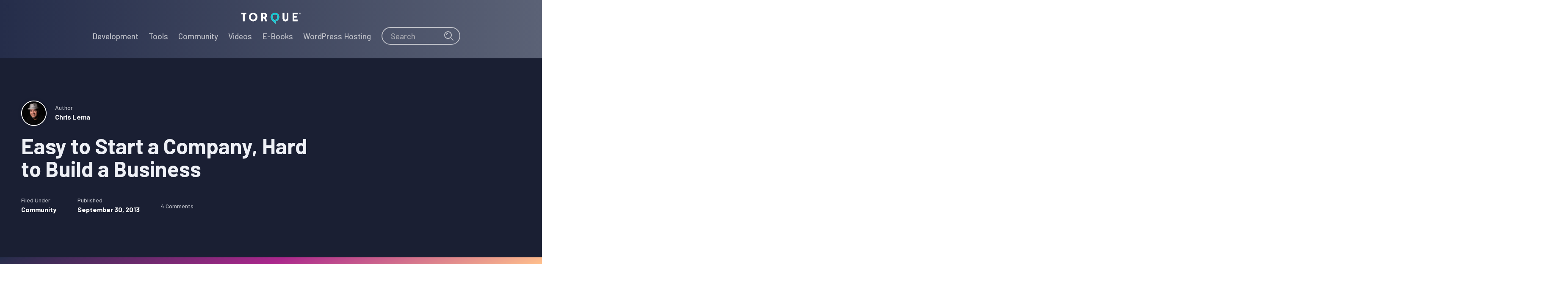

--- FILE ---
content_type: text/html; charset=UTF-8
request_url: https://torquemag.io/2013/09/hard-to-build-a-business/
body_size: 24775
content:
<!DOCTYPE html>
<html lang="en-US">
<head ><meta charset="UTF-8" /><script>if(navigator.userAgent.match(/MSIE|Internet Explorer/i)||navigator.userAgent.match(/Trident\/7\..*?rv:11/i)){var href=document.location.href;if(!href.match(/[?&]nowprocket/)){if(href.indexOf("?")==-1){if(href.indexOf("#")==-1){document.location.href=href+"?nowprocket=1"}else{document.location.href=href.replace("#","?nowprocket=1#")}}else{if(href.indexOf("#")==-1){document.location.href=href+"&nowprocket=1"}else{document.location.href=href.replace("#","&nowprocket=1#")}}}}</script><script>class RocketLazyLoadScripts{constructor(){this.triggerEvents=["keydown","mousedown","mousemove","touchmove","touchstart","touchend","wheel"],this.userEventHandler=this._triggerListener.bind(this),this.touchStartHandler=this._onTouchStart.bind(this),this.touchMoveHandler=this._onTouchMove.bind(this),this.touchEndHandler=this._onTouchEnd.bind(this),this.clickHandler=this._onClick.bind(this),this.interceptedClicks=[],window.addEventListener("pageshow",t=>{this.persisted=t.persisted}),window.addEventListener("DOMContentLoaded",()=>{this._preconnect3rdParties()}),this.delayedScripts={normal:[],async:[],defer:[]},this.trash=[],this.allJQueries=[]}_addUserInteractionListener(t){if(document.hidden){t._triggerListener();return}this.triggerEvents.forEach(e=>window.addEventListener(e,t.userEventHandler,{passive:!0})),window.addEventListener("touchstart",t.touchStartHandler,{passive:!0}),window.addEventListener("mousedown",t.touchStartHandler),document.addEventListener("visibilitychange",t.userEventHandler)}_removeUserInteractionListener(){this.triggerEvents.forEach(t=>window.removeEventListener(t,this.userEventHandler,{passive:!0})),document.removeEventListener("visibilitychange",this.userEventHandler)}_onTouchStart(t){"HTML"!==t.target.tagName&&(window.addEventListener("touchend",this.touchEndHandler),window.addEventListener("mouseup",this.touchEndHandler),window.addEventListener("touchmove",this.touchMoveHandler,{passive:!0}),window.addEventListener("mousemove",this.touchMoveHandler),t.target.addEventListener("click",this.clickHandler),this._renameDOMAttribute(t.target,"onclick","rocket-onclick"),this._pendingClickStarted())}_onTouchMove(t){window.removeEventListener("touchend",this.touchEndHandler),window.removeEventListener("mouseup",this.touchEndHandler),window.removeEventListener("touchmove",this.touchMoveHandler,{passive:!0}),window.removeEventListener("mousemove",this.touchMoveHandler),t.target.removeEventListener("click",this.clickHandler),this._renameDOMAttribute(t.target,"rocket-onclick","onclick"),this._pendingClickFinished()}_onTouchEnd(t){window.removeEventListener("touchend",this.touchEndHandler),window.removeEventListener("mouseup",this.touchEndHandler),window.removeEventListener("touchmove",this.touchMoveHandler,{passive:!0}),window.removeEventListener("mousemove",this.touchMoveHandler)}_onClick(t){t.target.removeEventListener("click",this.clickHandler),this._renameDOMAttribute(t.target,"rocket-onclick","onclick"),this.interceptedClicks.push(t),t.preventDefault(),t.stopPropagation(),t.stopImmediatePropagation(),this._pendingClickFinished()}_replayClicks(){window.removeEventListener("touchstart",this.touchStartHandler,{passive:!0}),window.removeEventListener("mousedown",this.touchStartHandler),this.interceptedClicks.forEach(t=>{t.target.dispatchEvent(new MouseEvent("click",{view:t.view,bubbles:!0,cancelable:!0}))})}_waitForPendingClicks(){return new Promise(t=>{this._isClickPending?this._pendingClickFinished=t:t()})}_pendingClickStarted(){this._isClickPending=!0}_pendingClickFinished(){this._isClickPending=!1}_renameDOMAttribute(t,e,r){t.hasAttribute&&t.hasAttribute(e)&&(event.target.setAttribute(r,event.target.getAttribute(e)),event.target.removeAttribute(e))}_triggerListener(){this._removeUserInteractionListener(this),"loading"===document.readyState?document.addEventListener("DOMContentLoaded",this._loadEverythingNow.bind(this)):this._loadEverythingNow()}_preconnect3rdParties(){let t=[];document.querySelectorAll("script[type=rocketlazyloadscript]").forEach(e=>{if(e.hasAttribute("src")){let r=new URL(e.src).origin;r!==location.origin&&t.push({src:r,crossOrigin:e.crossOrigin||"module"===e.getAttribute("data-rocket-type")})}}),t=[...new Map(t.map(t=>[JSON.stringify(t),t])).values()],this._batchInjectResourceHints(t,"preconnect")}async _loadEverythingNow(){this.lastBreath=Date.now(),this._delayEventListeners(this),this._delayJQueryReady(this),this._handleDocumentWrite(),this._registerAllDelayedScripts(),this._preloadAllScripts(),await this._loadScriptsFromList(this.delayedScripts.normal),await this._loadScriptsFromList(this.delayedScripts.defer),await this._loadScriptsFromList(this.delayedScripts.async);try{await this._triggerDOMContentLoaded(),await this._triggerWindowLoad()}catch(t){console.error(t)}window.dispatchEvent(new Event("rocket-allScriptsLoaded")),this._waitForPendingClicks().then(()=>{this._replayClicks()}),this._emptyTrash()}_registerAllDelayedScripts(){document.querySelectorAll("script[type=rocketlazyloadscript]").forEach(t=>{t.hasAttribute("data-rocket-src")?t.hasAttribute("async")&&!1!==t.async?this.delayedScripts.async.push(t):t.hasAttribute("defer")&&!1!==t.defer||"module"===t.getAttribute("data-rocket-type")?this.delayedScripts.defer.push(t):this.delayedScripts.normal.push(t):this.delayedScripts.normal.push(t)})}async _transformScript(t){return new Promise((await this._littleBreath(),navigator.userAgent.indexOf("Firefox/")>0||""===navigator.vendor)?e=>{let r=document.createElement("script");[...t.attributes].forEach(t=>{let e=t.nodeName;"type"!==e&&("data-rocket-type"===e&&(e="type"),"data-rocket-src"===e&&(e="src"),r.setAttribute(e,t.nodeValue))}),t.text&&(r.text=t.text),r.hasAttribute("src")?(r.addEventListener("load",e),r.addEventListener("error",e)):(r.text=t.text,e());try{t.parentNode.replaceChild(r,t)}catch(i){e()}}:async e=>{function r(){t.setAttribute("data-rocket-status","failed"),e()}try{let i=t.getAttribute("data-rocket-type"),n=t.getAttribute("data-rocket-src");t.text,i?(t.type=i,t.removeAttribute("data-rocket-type")):t.removeAttribute("type"),t.addEventListener("load",function r(){t.setAttribute("data-rocket-status","executed"),e()}),t.addEventListener("error",r),n?(t.removeAttribute("data-rocket-src"),t.src=n):t.src="data:text/javascript;base64,"+window.btoa(unescape(encodeURIComponent(t.text)))}catch(s){r()}})}async _loadScriptsFromList(t){let e=t.shift();return e&&e.isConnected?(await this._transformScript(e),this._loadScriptsFromList(t)):Promise.resolve()}_preloadAllScripts(){this._batchInjectResourceHints([...this.delayedScripts.normal,...this.delayedScripts.defer,...this.delayedScripts.async],"preload")}_batchInjectResourceHints(t,e){var r=document.createDocumentFragment();t.forEach(t=>{let i=t.getAttribute&&t.getAttribute("data-rocket-src")||t.src;if(i){let n=document.createElement("link");n.href=i,n.rel=e,"preconnect"!==e&&(n.as="script"),t.getAttribute&&"module"===t.getAttribute("data-rocket-type")&&(n.crossOrigin=!0),t.crossOrigin&&(n.crossOrigin=t.crossOrigin),t.integrity&&(n.integrity=t.integrity),r.appendChild(n),this.trash.push(n)}}),document.head.appendChild(r)}_delayEventListeners(t){let e={};function r(t,r){!function t(r){!e[r]&&(e[r]={originalFunctions:{add:r.addEventListener,remove:r.removeEventListener},eventsToRewrite:[]},r.addEventListener=function(){arguments[0]=i(arguments[0]),e[r].originalFunctions.add.apply(r,arguments)},r.removeEventListener=function(){arguments[0]=i(arguments[0]),e[r].originalFunctions.remove.apply(r,arguments)});function i(t){return e[r].eventsToRewrite.indexOf(t)>=0?"rocket-"+t:t}}(t),e[t].eventsToRewrite.push(r)}function i(t,e){let r=t[e];Object.defineProperty(t,e,{get:()=>r||function(){},set(i){t["rocket"+e]=r=i}})}r(document,"DOMContentLoaded"),r(window,"DOMContentLoaded"),r(window,"load"),r(window,"pageshow"),r(document,"readystatechange"),i(document,"onreadystatechange"),i(window,"onload"),i(window,"onpageshow")}_delayJQueryReady(t){let e;function r(r){if(r&&r.fn&&!t.allJQueries.includes(r)){r.fn.ready=r.fn.init.prototype.ready=function(e){return t.domReadyFired?e.bind(document)(r):document.addEventListener("rocket-DOMContentLoaded",()=>e.bind(document)(r)),r([])};let i=r.fn.on;r.fn.on=r.fn.init.prototype.on=function(){if(this[0]===window){function t(t){return t.split(" ").map(t=>"load"===t||0===t.indexOf("load.")?"rocket-jquery-load":t).join(" ")}"string"==typeof arguments[0]||arguments[0]instanceof String?arguments[0]=t(arguments[0]):"object"==typeof arguments[0]&&Object.keys(arguments[0]).forEach(e=>{delete Object.assign(arguments[0],{[t(e)]:arguments[0][e]})[e]})}return i.apply(this,arguments),this},t.allJQueries.push(r)}e=r}r(window.jQuery),Object.defineProperty(window,"jQuery",{get:()=>e,set(t){r(t)}})}async _triggerDOMContentLoaded(){this.domReadyFired=!0,await this._littleBreath(),document.dispatchEvent(new Event("rocket-DOMContentLoaded")),await this._littleBreath(),window.dispatchEvent(new Event("rocket-DOMContentLoaded")),await this._littleBreath(),document.dispatchEvent(new Event("rocket-readystatechange")),await this._littleBreath(),document.rocketonreadystatechange&&document.rocketonreadystatechange()}async _triggerWindowLoad(){await this._littleBreath(),window.dispatchEvent(new Event("rocket-load")),await this._littleBreath(),window.rocketonload&&window.rocketonload(),await this._littleBreath(),this.allJQueries.forEach(t=>t(window).trigger("rocket-jquery-load")),await this._littleBreath();let t=new Event("rocket-pageshow");t.persisted=this.persisted,window.dispatchEvent(t),await this._littleBreath(),window.rocketonpageshow&&window.rocketonpageshow({persisted:this.persisted})}_handleDocumentWrite(){let t=new Map;document.write=document.writeln=function(e){let r=document.currentScript;r||console.error("WPRocket unable to document.write this: "+e);let i=document.createRange(),n=r.parentElement,s=t.get(r);void 0===s&&(s=r.nextSibling,t.set(r,s));let a=document.createDocumentFragment();i.setStart(a,0),a.appendChild(i.createContextualFragment(e)),n.insertBefore(a,s)}}async _littleBreath(){Date.now()-this.lastBreath>45&&(await this._requestAnimFrame(),this.lastBreath=Date.now())}async _requestAnimFrame(){return document.hidden?new Promise(t=>setTimeout(t)):new Promise(t=>requestAnimationFrame(t))}_emptyTrash(){this.trash.forEach(t=>t.remove())}static run(){let t=new RocketLazyLoadScripts;t._addUserInteractionListener(t)}}RocketLazyLoadScripts.run();</script>

<meta name="viewport" content="width=device-width, initial-scale=1" />
<meta name='robots' content='index, follow, max-image-preview:large, max-snippet:-1, max-video-preview:-1' />
	<style>img:is([sizes="auto" i], [sizes^="auto," i]) { contain-intrinsic-size: 3000px 1500px }</style>
	
	<!-- This site is optimized with the Yoast SEO plugin v26.8 - https://yoast.com/product/yoast-seo-wordpress/ -->
	<title>Easy to Start a Company, Hard to Build a Business | @thetorquemag</title><link rel="preload" as="style" href="https://fonts.googleapis.com/css?family=Barlow%3A500%2C700%7CMerriweather%3A400%2C700&#038;display=swap" /><link rel="stylesheet" href="https://fonts.googleapis.com/css?family=Barlow%3A500%2C700%7CMerriweather%3A400%2C700&#038;display=swap" media="print" onload="this.media='all'" /><noscript><link rel="stylesheet" href="https://fonts.googleapis.com/css?family=Barlow%3A500%2C700%7CMerriweather%3A400%2C700&#038;display=swap" /></noscript>
	<link rel="canonical" href="https://torquemag.io/2013/09/hard-to-build-a-business/" />
	<meta property="og:locale" content="en_US" />
	<meta property="og:type" content="article" />
	<meta property="og:title" content="Easy to Start a Company, Hard to Build a Business | @thetorquemag" />
	<meta property="og:description" content="The other day I received an email about a new site (gplclub.org/club) that was offering over $2500 worth of premium WordPress themes, plugins and WooCommerce extensions. For $25. Then, two nights later, at our San Diego WordPress meetup, someone else stayed late to ask me about sites like these. Are they legal? What&#8217;s the hook? How do these work? My answer was pretty simple: It&#8217;s easy to start a company and hard to build a business. Easy to Start a Company Starting an online company requires 3 steps. First you have to pick a name. Then you need to get [&hellip;]" />
	<meta property="og:url" content="https://torquemag.io/2013/09/hard-to-build-a-business/" />
	<meta property="og:site_name" content="Torque" />
	<meta property="article:publisher" content="https://www.facebook.com/Torque/" />
	<meta property="article:published_time" content="2013-09-30T16:00:35+00:00" />
	<meta property="article:modified_time" content="2014-04-07T20:00:27+00:00" />
	<meta property="og:image" content="https://torquemag.io/uploads/2013/09/start02_128843764-1.jpg" />
	<meta property="og:image:width" content="1420" />
	<meta property="og:image:height" content="947" />
	<meta property="og:image:type" content="image/jpeg" />
	<meta name="author" content="Chris Lema" />
	<meta name="twitter:card" content="summary_large_image" />
	<meta name="twitter:creator" content="@TheTorqueMag" />
	<meta name="twitter:site" content="@TheTorqueMag" />
	<meta name="twitter:label1" content="Written by" />
	<meta name="twitter:data1" content="Chris Lema" />
	<meta name="twitter:label2" content="Est. reading time" />
	<meta name="twitter:data2" content="4 minutes" />
	<script type="application/ld+json" class="yoast-schema-graph">{"@context":"https://schema.org","@graph":[{"@type":"Article","@id":"https://torquemag.io/2013/09/hard-to-build-a-business/#article","isPartOf":{"@id":"https://torquemag.io/2013/09/hard-to-build-a-business/"},"author":{"name":"Chris Lema","@id":"https://torquemag.io/#/schema/person/c7232b494d3e696d18cdd9b36095ec8c"},"headline":"Easy to Start a Company, Hard to Build a Business","datePublished":"2013-09-30T16:00:35+00:00","dateModified":"2014-04-07T20:00:27+00:00","mainEntityOfPage":{"@id":"https://torquemag.io/2013/09/hard-to-build-a-business/"},"wordCount":905,"commentCount":4,"publisher":{"@id":"https://torquemag.io/#organization"},"image":{"@id":"https://torquemag.io/2013/09/hard-to-build-a-business/#primaryimage"},"thumbnailUrl":"https://torquemag.io/wp-content/uploads/2013/09/start02_128843764-1.jpg","keywords":["GPL","pricing","WooCommerce"],"articleSection":["Community"],"inLanguage":"en-US","potentialAction":[{"@type":"CommentAction","name":"Comment","target":["https://torquemag.io/2013/09/hard-to-build-a-business/#respond"]}]},{"@type":"WebPage","@id":"https://torquemag.io/2013/09/hard-to-build-a-business/","url":"https://torquemag.io/2013/09/hard-to-build-a-business/","name":"Easy to Start a Company, Hard to Build a Business | @thetorquemag","isPartOf":{"@id":"https://torquemag.io/#website"},"primaryImageOfPage":{"@id":"https://torquemag.io/2013/09/hard-to-build-a-business/#primaryimage"},"image":{"@id":"https://torquemag.io/2013/09/hard-to-build-a-business/#primaryimage"},"thumbnailUrl":"https://torquemag.io/wp-content/uploads/2013/09/start02_128843764-1.jpg","datePublished":"2013-09-30T16:00:35+00:00","dateModified":"2014-04-07T20:00:27+00:00","breadcrumb":{"@id":"https://torquemag.io/2013/09/hard-to-build-a-business/#breadcrumb"},"inLanguage":"en-US","potentialAction":[{"@type":"ReadAction","target":["https://torquemag.io/2013/09/hard-to-build-a-business/"]}]},{"@type":"ImageObject","inLanguage":"en-US","@id":"https://torquemag.io/2013/09/hard-to-build-a-business/#primaryimage","url":"https://torquemag.io/wp-content/uploads/2013/09/start02_128843764-1.jpg","contentUrl":"https://torquemag.io/wp-content/uploads/2013/09/start02_128843764-1.jpg","width":"1420","height":"947"},{"@type":"BreadcrumbList","@id":"https://torquemag.io/2013/09/hard-to-build-a-business/#breadcrumb","itemListElement":[{"@type":"ListItem","position":1,"name":"Home","item":"https://torquemag.io/"},{"@type":"ListItem","position":2,"name":"Articles","item":"https://torquemag.io/articles/"},{"@type":"ListItem","position":3,"name":"Easy to Start a Company, Hard to Build a Business"}]},{"@type":"WebSite","@id":"https://torquemag.io/#website","url":"https://torquemag.io/","name":"Torque","description":"All the Word that&#039;s fit to Press","publisher":{"@id":"https://torquemag.io/#organization"},"potentialAction":[{"@type":"SearchAction","target":{"@type":"EntryPoint","urlTemplate":"https://torquemag.io/?s={search_term_string}"},"query-input":{"@type":"PropertyValueSpecification","valueRequired":true,"valueName":"search_term_string"}}],"inLanguage":"en-US"},{"@type":"Organization","@id":"https://torquemag.io/#organization","name":"Torque Magazine","url":"https://torquemag.io/","logo":{"@type":"ImageObject","inLanguage":"en-US","@id":"https://torquemag.io/#/schema/logo/image/","url":"https://torquemag.io/wp-content/uploads/2016/08/torque-logo-600x109.png","contentUrl":"https://torquemag.io/wp-content/uploads/2016/08/torque-logo-600x109.png","width":"600","height":"109","caption":"Torque Magazine"},"image":{"@id":"https://torquemag.io/#/schema/logo/image/"},"sameAs":["https://www.facebook.com/Torque/","https://x.com/TheTorqueMag","http://thetorquemag"]},{"@type":"Person","@id":"https://torquemag.io/#/schema/person/c7232b494d3e696d18cdd9b36095ec8c","name":"Chris Lema","image":{"@type":"ImageObject","inLanguage":"en-US","@id":"https://torquemag.io/#/schema/person/image/","url":"https://secure.gravatar.com/avatar/ec0be959fade9c4dea058f07f49918e3245931a516445d4f57c07eb531e35787?s=96&d=https%3A%2F%2Ftorquemag.io%2Fwp-content%2Fthemes%2Fwpengine-magazine%2Fimages%2FAvatar-Commenter-60-60-2x.png&r=g","contentUrl":"https://secure.gravatar.com/avatar/ec0be959fade9c4dea058f07f49918e3245931a516445d4f57c07eb531e35787?s=96&d=https%3A%2F%2Ftorquemag.io%2Fwp-content%2Fthemes%2Fwpengine-magazine%2Fimages%2FAvatar-Commenter-60-60-2x.png&r=g","caption":"Chris Lema"},"url":"https://torquemag.io/author/chrislema/"}]}</script>
	<!-- / Yoast SEO plugin. -->


<link rel='dns-prefetch' href='//fonts.googleapis.com' />
<link rel='dns-prefetch' href='//connect.facebook.net' />
<link rel='dns-prefetch' href='//fonts.gstatic.com' />
<link rel='dns-prefetch' href='//www.googletagmanager.com' />
<link rel='dns-prefetch' href='//static.chartbeat.com' />
<link rel='dns-prefetch' href='//www.google-analytics.com' />
<link rel='dns-prefetch' href='//s.adroll.com' />
<link rel='dns-prefetch' href='//tag.demandbase.com' />
<link rel='dns-prefetch' href='//d.adroll.com' />
<link rel='dns-prefetch' href='//static.ads-twitter.com' />
<link rel='dns-prefetch' href='//ocsp.godaddy.com' />
<link rel='dns-prefetch' href='//cm.g.doubleclick.net' />
<link rel='dns-prefetch' href='//api.company-target.com' />
<link rel='dns-prefetch' href='//mab.chartbeat.com' />
<link rel='dns-prefetch' href='//d.adroll.mgr.consensu.org' />
<link rel='dns-prefetch' href='//www.facebook.com' />
<link rel='dns-prefetch' href='//www.google.com' />
<link rel='dns-prefetch' href='//t.co' />
<link rel='dns-prefetch' href='//analytics.twitter.com' />
<link rel='dns-prefetch' href='//dsum-sec.casalemedia.com' />
<link rel='dns-prefetch' href='//ib.adnxs.com' />
<link rel='dns-prefetch' href='//x.bidswitch.net' />
<link rel='dns-prefetch' href='//ping.chartbeat.net' />
<link rel='dns-prefetch' href='//us-u.openx.net' />
<link rel='dns-prefetch' href='//idsync.rlcdn.com' />
<link rel='dns-prefetch' href='//pixel.rubiconproject.com' />
<link rel='dns-prefetch' href='//eb2.3lift.com' />
<link rel='dns-prefetch' href='//segments.company-target.com' />
<link rel='dns-prefetch' href='//stats.g.doubleclick.net' />
<link rel='dns-prefetch' href='//simage2.pubmatic.com' />
<link href='https://fonts.gstatic.com' crossorigin rel='preconnect' />
<link rel="alternate" type="application/rss+xml" title="Torque &raquo; Feed" href="https://torquemag.io/feed/" />
<link rel="alternate" type="application/rss+xml" title="Torque &raquo; Comments Feed" href="https://torquemag.io/comments/feed/" />
<link rel="alternate" type="application/rss+xml" title="Torque &raquo; Easy to Start a Company, Hard to Build a Business Comments Feed" href="https://torquemag.io/2013/09/hard-to-build-a-business/feed/" />
<link data-minify="1" rel='stylesheet' id='genesis-blocks-style-css-css' href='https://torquemag.io/wp-content/cache/min/1/wp-content/plugins/genesis-blocks/dist/style-blocks.build.css?ver=1767285585' type='text/css' media='all' />
<link data-minify="1" rel='stylesheet' id='wp-engine-magazine-css' href='https://torquemag.io/wp-content/cache/min/1/wp-content/themes/wpengine-magazine/style.css?ver=1767285585' type='text/css' media='all' />
<style id='wp-emoji-styles-inline-css' type='text/css'>

	img.wp-smiley, img.emoji {
		display: inline !important;
		border: none !important;
		box-shadow: none !important;
		height: 1em !important;
		width: 1em !important;
		margin: 0 0.07em !important;
		vertical-align: -0.1em !important;
		background: none !important;
		padding: 0 !important;
	}
</style>
<link rel='stylesheet' id='wp-block-library-css' href='https://torquemag.io/wp-includes/css/dist/block-library/style.min.css?ver=6.8.3' type='text/css' media='all' />
<style id='classic-theme-styles-inline-css' type='text/css'>
/*! This file is auto-generated */
.wp-block-button__link{color:#fff;background-color:#32373c;border-radius:9999px;box-shadow:none;text-decoration:none;padding:calc(.667em + 2px) calc(1.333em + 2px);font-size:1.125em}.wp-block-file__button{background:#32373c;color:#fff;text-decoration:none}
</style>
<link data-minify="1" rel='stylesheet' id='wpengine-nav-product-link-style-css' href='https://torquemag.io/wp-content/cache/min/1/wp-content/plugins/wpengine-blocks/build/style-index.css?ver=1767285585' type='text/css' media='all' />
<style id='global-styles-inline-css' type='text/css'>
:root{--wp--preset--aspect-ratio--square: 1;--wp--preset--aspect-ratio--4-3: 4/3;--wp--preset--aspect-ratio--3-4: 3/4;--wp--preset--aspect-ratio--3-2: 3/2;--wp--preset--aspect-ratio--2-3: 2/3;--wp--preset--aspect-ratio--16-9: 16/9;--wp--preset--aspect-ratio--9-16: 9/16;--wp--preset--color--black: #000000;--wp--preset--color--cyan-bluish-gray: #abb8c3;--wp--preset--color--white: #ffffff;--wp--preset--color--pale-pink: #f78da7;--wp--preset--color--vivid-red: #cf2e2e;--wp--preset--color--luminous-vivid-orange: #ff6900;--wp--preset--color--luminous-vivid-amber: #fcb900;--wp--preset--color--light-green-cyan: #7bdcb5;--wp--preset--color--vivid-green-cyan: #00d084;--wp--preset--color--pale-cyan-blue: #8ed1fc;--wp--preset--color--vivid-cyan-blue: #0693e3;--wp--preset--color--vivid-purple: #9b51e0;--wp--preset--color--denim: #252d4a;--wp--preset--color--tiffany: #0ecad4;--wp--preset--color--mulberry: #aa278c;--wp--preset--color--heliotrope: #7a1ba6;--wp--preset--color--peach: #ffc08c;--wp--preset--color--slate: #5b6276;--wp--preset--gradient--vivid-cyan-blue-to-vivid-purple: linear-gradient(135deg,rgba(6,147,227,1) 0%,rgb(155,81,224) 100%);--wp--preset--gradient--light-green-cyan-to-vivid-green-cyan: linear-gradient(135deg,rgb(122,220,180) 0%,rgb(0,208,130) 100%);--wp--preset--gradient--luminous-vivid-amber-to-luminous-vivid-orange: linear-gradient(135deg,rgba(252,185,0,1) 0%,rgba(255,105,0,1) 100%);--wp--preset--gradient--luminous-vivid-orange-to-vivid-red: linear-gradient(135deg,rgba(255,105,0,1) 0%,rgb(207,46,46) 100%);--wp--preset--gradient--very-light-gray-to-cyan-bluish-gray: linear-gradient(135deg,rgb(238,238,238) 0%,rgb(169,184,195) 100%);--wp--preset--gradient--cool-to-warm-spectrum: linear-gradient(135deg,rgb(74,234,220) 0%,rgb(151,120,209) 20%,rgb(207,42,186) 40%,rgb(238,44,130) 60%,rgb(251,105,98) 80%,rgb(254,248,76) 100%);--wp--preset--gradient--blush-light-purple: linear-gradient(135deg,rgb(255,206,236) 0%,rgb(152,150,240) 100%);--wp--preset--gradient--blush-bordeaux: linear-gradient(135deg,rgb(254,205,165) 0%,rgb(254,45,45) 50%,rgb(107,0,62) 100%);--wp--preset--gradient--luminous-dusk: linear-gradient(135deg,rgb(255,203,112) 0%,rgb(199,81,192) 50%,rgb(65,88,208) 100%);--wp--preset--gradient--pale-ocean: linear-gradient(135deg,rgb(255,245,203) 0%,rgb(182,227,212) 50%,rgb(51,167,181) 100%);--wp--preset--gradient--electric-grass: linear-gradient(135deg,rgb(202,248,128) 0%,rgb(113,206,126) 100%);--wp--preset--gradient--midnight: linear-gradient(135deg,rgb(2,3,129) 0%,rgb(40,116,252) 100%);--wp--preset--font-size--small: 18px;--wp--preset--font-size--medium: 20px;--wp--preset--font-size--large: 24px;--wp--preset--font-size--x-large: 42px;--wp--preset--font-size--normal: 21px;--wp--preset--spacing--20: 0.44rem;--wp--preset--spacing--30: 0.67rem;--wp--preset--spacing--40: 1rem;--wp--preset--spacing--50: 1.5rem;--wp--preset--spacing--60: 2.25rem;--wp--preset--spacing--70: 3.38rem;--wp--preset--spacing--80: 5.06rem;--wp--preset--shadow--natural: 6px 6px 9px rgba(0, 0, 0, 0.2);--wp--preset--shadow--deep: 12px 12px 50px rgba(0, 0, 0, 0.4);--wp--preset--shadow--sharp: 6px 6px 0px rgba(0, 0, 0, 0.2);--wp--preset--shadow--outlined: 6px 6px 0px -3px rgba(255, 255, 255, 1), 6px 6px rgba(0, 0, 0, 1);--wp--preset--shadow--crisp: 6px 6px 0px rgba(0, 0, 0, 1);}:where(.is-layout-flex){gap: 0.5em;}:where(.is-layout-grid){gap: 0.5em;}body .is-layout-flex{display: flex;}.is-layout-flex{flex-wrap: wrap;align-items: center;}.is-layout-flex > :is(*, div){margin: 0;}body .is-layout-grid{display: grid;}.is-layout-grid > :is(*, div){margin: 0;}:where(.wp-block-columns.is-layout-flex){gap: 2em;}:where(.wp-block-columns.is-layout-grid){gap: 2em;}:where(.wp-block-post-template.is-layout-flex){gap: 1.25em;}:where(.wp-block-post-template.is-layout-grid){gap: 1.25em;}.has-black-color{color: var(--wp--preset--color--black) !important;}.has-cyan-bluish-gray-color{color: var(--wp--preset--color--cyan-bluish-gray) !important;}.has-white-color{color: var(--wp--preset--color--white) !important;}.has-pale-pink-color{color: var(--wp--preset--color--pale-pink) !important;}.has-vivid-red-color{color: var(--wp--preset--color--vivid-red) !important;}.has-luminous-vivid-orange-color{color: var(--wp--preset--color--luminous-vivid-orange) !important;}.has-luminous-vivid-amber-color{color: var(--wp--preset--color--luminous-vivid-amber) !important;}.has-light-green-cyan-color{color: var(--wp--preset--color--light-green-cyan) !important;}.has-vivid-green-cyan-color{color: var(--wp--preset--color--vivid-green-cyan) !important;}.has-pale-cyan-blue-color{color: var(--wp--preset--color--pale-cyan-blue) !important;}.has-vivid-cyan-blue-color{color: var(--wp--preset--color--vivid-cyan-blue) !important;}.has-vivid-purple-color{color: var(--wp--preset--color--vivid-purple) !important;}.has-black-background-color{background-color: var(--wp--preset--color--black) !important;}.has-cyan-bluish-gray-background-color{background-color: var(--wp--preset--color--cyan-bluish-gray) !important;}.has-white-background-color{background-color: var(--wp--preset--color--white) !important;}.has-pale-pink-background-color{background-color: var(--wp--preset--color--pale-pink) !important;}.has-vivid-red-background-color{background-color: var(--wp--preset--color--vivid-red) !important;}.has-luminous-vivid-orange-background-color{background-color: var(--wp--preset--color--luminous-vivid-orange) !important;}.has-luminous-vivid-amber-background-color{background-color: var(--wp--preset--color--luminous-vivid-amber) !important;}.has-light-green-cyan-background-color{background-color: var(--wp--preset--color--light-green-cyan) !important;}.has-vivid-green-cyan-background-color{background-color: var(--wp--preset--color--vivid-green-cyan) !important;}.has-pale-cyan-blue-background-color{background-color: var(--wp--preset--color--pale-cyan-blue) !important;}.has-vivid-cyan-blue-background-color{background-color: var(--wp--preset--color--vivid-cyan-blue) !important;}.has-vivid-purple-background-color{background-color: var(--wp--preset--color--vivid-purple) !important;}.has-black-border-color{border-color: var(--wp--preset--color--black) !important;}.has-cyan-bluish-gray-border-color{border-color: var(--wp--preset--color--cyan-bluish-gray) !important;}.has-white-border-color{border-color: var(--wp--preset--color--white) !important;}.has-pale-pink-border-color{border-color: var(--wp--preset--color--pale-pink) !important;}.has-vivid-red-border-color{border-color: var(--wp--preset--color--vivid-red) !important;}.has-luminous-vivid-orange-border-color{border-color: var(--wp--preset--color--luminous-vivid-orange) !important;}.has-luminous-vivid-amber-border-color{border-color: var(--wp--preset--color--luminous-vivid-amber) !important;}.has-light-green-cyan-border-color{border-color: var(--wp--preset--color--light-green-cyan) !important;}.has-vivid-green-cyan-border-color{border-color: var(--wp--preset--color--vivid-green-cyan) !important;}.has-pale-cyan-blue-border-color{border-color: var(--wp--preset--color--pale-cyan-blue) !important;}.has-vivid-cyan-blue-border-color{border-color: var(--wp--preset--color--vivid-cyan-blue) !important;}.has-vivid-purple-border-color{border-color: var(--wp--preset--color--vivid-purple) !important;}.has-vivid-cyan-blue-to-vivid-purple-gradient-background{background: var(--wp--preset--gradient--vivid-cyan-blue-to-vivid-purple) !important;}.has-light-green-cyan-to-vivid-green-cyan-gradient-background{background: var(--wp--preset--gradient--light-green-cyan-to-vivid-green-cyan) !important;}.has-luminous-vivid-amber-to-luminous-vivid-orange-gradient-background{background: var(--wp--preset--gradient--luminous-vivid-amber-to-luminous-vivid-orange) !important;}.has-luminous-vivid-orange-to-vivid-red-gradient-background{background: var(--wp--preset--gradient--luminous-vivid-orange-to-vivid-red) !important;}.has-very-light-gray-to-cyan-bluish-gray-gradient-background{background: var(--wp--preset--gradient--very-light-gray-to-cyan-bluish-gray) !important;}.has-cool-to-warm-spectrum-gradient-background{background: var(--wp--preset--gradient--cool-to-warm-spectrum) !important;}.has-blush-light-purple-gradient-background{background: var(--wp--preset--gradient--blush-light-purple) !important;}.has-blush-bordeaux-gradient-background{background: var(--wp--preset--gradient--blush-bordeaux) !important;}.has-luminous-dusk-gradient-background{background: var(--wp--preset--gradient--luminous-dusk) !important;}.has-pale-ocean-gradient-background{background: var(--wp--preset--gradient--pale-ocean) !important;}.has-electric-grass-gradient-background{background: var(--wp--preset--gradient--electric-grass) !important;}.has-midnight-gradient-background{background: var(--wp--preset--gradient--midnight) !important;}.has-small-font-size{font-size: var(--wp--preset--font-size--small) !important;}.has-medium-font-size{font-size: var(--wp--preset--font-size--medium) !important;}.has-large-font-size{font-size: var(--wp--preset--font-size--large) !important;}.has-x-large-font-size{font-size: var(--wp--preset--font-size--x-large) !important;}
:where(.wp-block-post-template.is-layout-flex){gap: 1.25em;}:where(.wp-block-post-template.is-layout-grid){gap: 1.25em;}
:where(.wp-block-columns.is-layout-flex){gap: 2em;}:where(.wp-block-columns.is-layout-grid){gap: 2em;}
:root :where(.wp-block-pullquote){font-size: 1.5em;line-height: 1.6;}
</style>
<link data-minify="1" rel='stylesheet' id='ep_general_styles-css' href='https://torquemag.io/wp-content/cache/min/1/wp-content/plugins/elasticpress/dist/css/general-styles.css?ver=1767285585' type='text/css' media='all' />

<style id='wpe-barlow-inline-css' type='text/css'>
body.font-fallback .hero-header .entry-title a{letter-spacing: -1.55px; line-height: 1.6px;}
</style>

<style id='wpe-merriweather-inline-css' type='text/css'>
body.font-fallback .hero-header .entry-content{letter-spacing:1.15px; line-height: 1.6;}
</style>
<style id='rocket-lazyload-inline-css' type='text/css'>
.rll-youtube-player{position:relative;padding-bottom:56.23%;height:0;overflow:hidden;max-width:100%;}.rll-youtube-player:focus-within{outline: 2px solid currentColor;outline-offset: 5px;}.rll-youtube-player iframe{position:absolute;top:0;left:0;width:100%;height:100%;z-index:100;background:0 0}.rll-youtube-player img{bottom:0;display:block;left:0;margin:auto;max-width:100%;width:100%;position:absolute;right:0;top:0;border:none;height:auto;-webkit-transition:.4s all;-moz-transition:.4s all;transition:.4s all}.rll-youtube-player img:hover{-webkit-filter:brightness(75%)}.rll-youtube-player .play{height:100%;width:100%;left:0;top:0;position:absolute;background:url(https://torquemag.io/wp-content/plugins/wp-rocket/assets/img/youtube.png) no-repeat center;background-color: transparent !important;cursor:pointer;border:none;}.wp-embed-responsive .wp-has-aspect-ratio .rll-youtube-player{position:absolute;padding-bottom:0;width:100%;height:100%;top:0;bottom:0;left:0;right:0}
</style>
<script type="text/javascript" id="optinmonster-script-js-extra">
/* <![CDATA[ */
var optinmonsterScriptVars = {"value":""};
/* ]]> */
</script>
<script data-minify="1" type="text/javascript" src="https://torquemag.io/wp-content/cache/min/1/wp-content/mu-plugins/wpengine-library/js/optinmonsterGlobalVar.js?ver=1767285585" id="optinmonster-script-js" defer></script>
<link rel="https://api.w.org/" href="https://torquemag.io/wp-json/" /><link rel="alternate" title="JSON" type="application/json" href="https://torquemag.io/wp-json/wp/v2/posts/69271" /><link rel="EditURI" type="application/rsd+xml" title="RSD" href="https://torquemag.io/xmlrpc.php?rsd" />
<link rel='shortlink' href='https://torquemag.io/?p=69271' />
<link rel="alternate" title="oEmbed (JSON)" type="application/json+oembed" href="https://torquemag.io/wp-json/oembed/1.0/embed?url=https%3A%2F%2Ftorquemag.io%2F2013%2F09%2Fhard-to-build-a-business%2F" />
<link rel="alternate" title="oEmbed (XML)" type="text/xml+oembed" href="https://torquemag.io/wp-json/oembed/1.0/embed?url=https%3A%2F%2Ftorquemag.io%2F2013%2F09%2Fhard-to-build-a-business%2F&#038;format=xml" />
<link rel="manifest" href="https://torquemag.io/site.webmanifest">
<link rel="preload" as="font" href="https://torquemag.io/wp-content/themes/wpengine-magazine/fonts/Magazine.woff" crossorigin>
<link rel="preload" as="font" href="https://torquemag.io/wp-content/themes/wpengine-magazine/fonts/Magazine.woff2" crossorigin><link rel="preload" href="https://fonts.gstatic.com/s/barlow/v5/7cHqv4kjgoGqM7E3t-4s51ostz0rdg.woff2" as="font" type="font/woff2" crossorigin="anonymous"><link rel="preload" href="https://fonts.gstatic.com/s/merriweather/v22/u-440qyriQwlOrhSvowK_l5-fCZMdeX3rg.woff2" as="font" type="font/woff2" crossorigin="anonymous">	<script type="rocketlazyloadscript">
	document.fonts.onloadingdone = function () {
		document.fonts.check( '700 1em Barlow' ) && document.body.classList.remove( 'font-fallback' );
	};
	</script>
		<link rel="apple-touch-icon" sizes="180x180" href="https://torquemag.io/apple-touch-icon.png?v=rMJJxXE9Kj">
	<link rel="icon" type="image/png" sizes="32x32" href="https://torquemag.io/favicon-32x32.png?v=rMJJxXE9Kj">
	<link rel="icon" type="image/png" sizes="16x16" href="https://torquemag.io/favicon-16x16.png?v=rMJJxXE9Kj">
	<link rel="manifest" href="https://torquemag.io/site.webmanifest?v=rMJJxXE9Kj">
	<link rel="mask-icon" href="https://torquemag.io/safari-pinned-tab.svg?v=rMJJxXE9Kj" color="#252d4a">
	<link rel="shortcut icon" href="https://torquemag.io/favicon.ico?v=rMJJxXE9Kj">
	<meta name="msapplication-TileColor" content="#252d4a">
	<meta name="theme-color" content="#252d4a">
			<style type="text/css" id="wp-custom-css">
			.entry-header .entry-title {
	word-wrap: break-word;
}

.footer-disclaimer {
	display: block;
	font-size: 12px;
  max-width: 800px;
  margin-top: 15px;
}		</style>
		<noscript><style id="rocket-lazyload-nojs-css">.rll-youtube-player, [data-lazy-src]{display:none !important;}</style></noscript></head>
<body class="wp-singular post-template-default single single-post postid-69271 single-format-standard wp-embed-responsive wp-theme-genesis wp-child-theme-wpengine-magazine country- no-js content-sidebar genesis-breadcrumbs-hidden font-fallback">	<div id="slideout-menu" class="side-menu background--dark-blue-jeans">
		<div class="wrap">
						<!-- Side Menu Header -->
			<div class="side-menu-header">
				<a href="https://torquemag.io">
				<span class="logo">
				export default "[data-uri]"				</span>
				</a>

				<button class="close-icon">
					Close
					<i class="icon-e-remove icon-large"></i>
				</button>
			</div>

			<div class="menu-main-menu-container"><ul id="menu-main-menu" class="menu"><li id="menu-item-87877" class="menu-item menu-item-type-taxonomy menu-item-object-category menu-item-87877"><a href="https://torquemag.io/category/development/">Development</a></li>
<li id="menu-item-87878" class="menu-item menu-item-type-taxonomy menu-item-object-category menu-item-87878"><a href="https://torquemag.io/category/tools/">Tools</a></li>
<li id="menu-item-87879" class="menu-item menu-item-type-taxonomy menu-item-object-category current-post-ancestor current-menu-parent current-post-parent menu-item-87879"><a href="https://torquemag.io/category/community/">Community</a></li>
<li id="menu-item-87880" class="menu-item menu-item-type-taxonomy menu-item-object-category menu-item-87880"><a href="https://torquemag.io/category/videos/">Videos</a></li>
<li id="menu-item-87881" class="menu-item menu-item-type-taxonomy menu-item-object-category menu-item-87881"><a href="https://torquemag.io/category/e-books/">E-Books</a></li>
<li id="menu-item-94908" class="menu-item menu-item-type-custom menu-item-object-custom menu-item-94908"><a target="_blank" href="https://wpengine.com/wordpress-hosting/">WordPress Hosting</a></li>
</ul></div><form class="search-form" method="get" action="https://torquemag.io/" role="search"><label class="search-form-label screen-reader-text" for="searchform-1">Search</label><input class="search-form-input" type="search" name="s" id="searchform-1" placeholder="Search"><button class="search-form-submit" type="submit"><i class="icon-search"></i><span class="screen-reader-text">Search</span></button><meta content="https://torquemag.io/?s={s}"></form><span class="watermark">export default "[data-uri]"</span>		</div>
	</div>
	<div class="site-container" id="site-container"><ul class="genesis-skip-link"><li><a href="#genesis-nav-primary" class="screen-reader-shortcut"> Skip to primary navigation</a></li><li><a href="#genesis-content" class="screen-reader-shortcut"> Skip to main content</a></li><li><a href="#genesis-sidebar-primary" class="screen-reader-shortcut"> Skip to primary sidebar</a></li></ul><header class="site-header"><div class="wrap"><div class="title-area"><div class="site-title"><a href="https://torquemag.io/" title="Torque"><svg aria-hidden="true" id="svg-torque-logo" xmlns="http://www.w3.org/2000/svg" viewBox="0 0 400 73"><defs><style>.a{fill:#fff;}.b{fill:#0ecad4;}</style></defs><title>TRQ-LGO-Torque-RGB+W</title><polygon class="a" points="0 11.29 10.72 11.29 10.72 56.78 22.23 56.78 22.23 11.29 32.95 11.29 32.95 0.72 0 0.72 0 11.29"/><path class="a" d="M185.65,68a28.79,28.79,0,1,0,28.71,28.75A28.82,28.82,0,0,0,185.65,68Zm0,46.85c-9.75,0-17-7.45-17-18.1,0-10.49,7.2-18,17-18s16.88,7.45,16.88,18S195.33,114.85,185.65,114.85Z" transform="translate(-106 -68)"/><path class="a" d="M278.42,87.14c0-11.29-7-18.42-18.07-18.42H240v56.06h11.35v-19.3H260l7.84,19.3h12.47l-9.59-22C275.54,99.71,278.42,94.35,278.42,87.14Zm-19.83,7.93h-7.28V79.13h7.28c5.6,0,8.88,2.88,8.88,8S264.11,95.07,258.59,95.07Z" transform="translate(-106 -68)"/><path class="a" d="M411.74,105.56c0,5.92-3.35,9.45-7.91,9.45s-7.84-3.53-7.84-9.45V68.72H384.48v36.12c0,14.57,9.27,20.74,19.35,20.74s19.43-6.17,19.43-20.74V68.72H411.74Z" transform="translate(-106 -68)"/><polygon class="a" points="379.64 46.61 356.93 46.61 356.93 32.19 372.84 32.19 372.84 22.1 356.93 22.1 356.93 10.89 379.64 10.89 379.64 0.72 345.58 0.72 345.58 56.78 379.64 56.78 379.64 46.61"/><path class="a" d="M312.55,76.68a28.8,28.8,0,0,0,0,40.64l.12.12h0L336.59,141V125.39A19.7,19.7,0,0,0,339,125a28.37,28.37,0,0,0,14.16-7.72,28.72,28.72,0,1,0-40.59-40.64Zm32.73,32.78a17.55,17.55,0,0,1-8.76,4.75v10.94s-15.63-15.21-16.11-15.7a17.6,17.6,0,1,1,24.87,0Z" transform="translate(-106 -68)"/><path class="a" d="M495.81,73.81a5.1,5.1,0,1,1,5.11,5.11A5,5,0,0,1,495.81,73.81Zm9.4,0a4.3,4.3,0,1,0-4.29,4.35A4.2,4.2,0,0,0,505.21,73.81Zm-6,2.84a.21.21,0,0,1-.24-.24V71.16a.21.21,0,0,1,.24-.24h2.09a1.62,1.62,0,0,1,1.8,1.67A1.52,1.52,0,0,1,502,74.16l1.12,2.22c.1.19,0,.27-.16.27h-.45a.33.33,0,0,1-.27-.19l-1.11-2.2h-1.19c-.05,0-.08,0-.08,0v2.1a.23.23,0,0,1-.24.24Zm3.06-4.06c0-.55-.29-.9-1-.9h-1.35c-.05,0-.08,0-.08,0v1.67c0,.06,0,.06.08.06h1.35C502,73.47,502.29,73.15,502.29,72.59Z" transform="translate(-106 -68)"/><polygon class="a" points="0 11.29 10.72 11.29 10.72 56.78 22.23 56.78 22.23 11.29 32.95 11.29 32.95 0.72 0 0.72 0 11.29"/><path class="a" d="M185.65,68a28.79,28.79,0,1,0,28.71,28.75A28.82,28.82,0,0,0,185.65,68Zm0,46.85c-9.75,0-17-7.45-17-18.1,0-10.49,7.2-18,17-18s16.88,7.45,16.88,18S195.33,114.85,185.65,114.85Z" transform="translate(-106 -68)"/><path class="a" d="M278.42,87.14c0-11.29-7-18.42-18.07-18.42H240v56.06h11.35v-19.3H260l7.84,19.3h12.47l-9.59-22C275.54,99.71,278.42,94.35,278.42,87.14Zm-19.83,7.93h-7.28V79.13h7.28c5.6,0,8.88,2.88,8.88,8S264.11,95.07,258.59,95.07Z" transform="translate(-106 -68)"/><path class="a" d="M411.74,105.56c0,5.92-3.35,9.45-7.91,9.45s-7.84-3.53-7.84-9.45V68.72H384.48v36.12c0,14.57,9.27,20.74,19.35,20.74s19.43-6.17,19.43-20.74V68.72H411.74Z" transform="translate(-106 -68)"/><polygon class="a" points="379.64 46.61 356.93 46.61 356.93 32.19 372.84 32.19 372.84 22.1 356.93 22.1 356.93 10.89 379.64 10.89 379.64 0.72 345.58 0.72 345.58 56.78 379.64 56.78 379.64 46.61"/><path class="b" d="M312.55,76.68a28.8,28.8,0,0,0,0,40.64l.12.12h0L336.59,141V125.39A19.7,19.7,0,0,0,339,125a28.37,28.37,0,0,0,14.16-7.72,28.72,28.72,0,1,0-40.59-40.64Zm32.73,32.78a17.55,17.55,0,0,1-8.76,4.75v10.94s-15.63-15.21-16.11-15.7a17.6,17.6,0,1,1,24.87,0Z" transform="translate(-106 -68)"/><path class="a" d="M495.81,73.81a5.1,5.1,0,1,1,5.11,5.11A5,5,0,0,1,495.81,73.81Zm9.4,0a4.3,4.3,0,1,0-4.29,4.35A4.2,4.2,0,0,0,505.21,73.81Zm-6,2.84a.21.21,0,0,1-.24-.24V71.16a.21.21,0,0,1,.24-.24h2.09a1.62,1.62,0,0,1,1.8,1.67A1.52,1.52,0,0,1,502,74.16l1.12,2.22c.1.19,0,.27-.16.27h-.45a.33.33,0,0,1-.27-.19l-1.11-2.2h-1.19c-.05,0-.08,0-.08,0v2.1a.23.23,0,0,1-.24.24Zm3.06-4.06c0-.55-.29-.9-1-.9h-1.35c-.05,0-.08,0-.08,0v1.67c0,.06,0,.06.08.06h1.35C502,73.47,502.29,73.15,502.29,72.59Z" transform="translate(-106 -68)"/></svg> <span class="screen-reader-text">Torque</span></a></div></div><div class="widget-area header-widget-area"><nav class="nav-primary" aria-label="Main" id="genesis-nav-primary"><div class="wrap"><ul id="menu-main-menu-1" class="menu genesis-nav-menu menu-primary js-superfish"><li class="menu-item menu-item-type-taxonomy menu-item-object-category menu-item-87877"><a href="https://torquemag.io/category/development/"><span >Development</span></a></li>
<li class="menu-item menu-item-type-taxonomy menu-item-object-category menu-item-87878"><a href="https://torquemag.io/category/tools/"><span >Tools</span></a></li>
<li class="menu-item menu-item-type-taxonomy menu-item-object-category current-post-ancestor current-menu-parent current-post-parent menu-item-87879"><a href="https://torquemag.io/category/community/"><span >Community</span></a></li>
<li class="menu-item menu-item-type-taxonomy menu-item-object-category menu-item-87880"><a href="https://torquemag.io/category/videos/"><span >Videos</span></a></li>
<li class="menu-item menu-item-type-taxonomy menu-item-object-category menu-item-87881"><a href="https://torquemag.io/category/e-books/"><span >E-Books</span></a></li>
<li class="menu-item menu-item-type-custom menu-item-object-custom menu-item-94908"><a target="_blank" href="https://wpengine.com/wordpress-hosting/"><span >WordPress Hosting</span></a></li>
</ul></div></nav><form class="search-form" method="get" action="https://torquemag.io/" role="search"><label class="search-form-label screen-reader-text" for="searchform-2">Search</label><input class="search-form-input" type="search" name="s" id="searchform-2" placeholder="Search"><button class="search-form-submit" type="submit"><i class="icon-search"></i><span class="screen-reader-text">Search</span></button><meta content="https://torquemag.io/?s={s}"></form></div></div></header><div class="site-inner">	<header class="hero hero-header">
		<picture class="bg-hero">
			<source data-lazy-srcset="https://torquemag.io/wp-content/themes/wpengine-magazine\src\images\BG-Hero-Homepage-Large.jpg" media="(min-width: 1024px)"><source data-lazy-srcset="[data-uri]" media="(max-width: 1023px)"><picture loading="lazy"><source type="image/webp" data-lazy-srcset="https://torquemag.io/wp-content/themes/wpengine-magazine\src\images\BG-Hero-Homepage-Large.webp"><img src="data:image/svg+xml,%3Csvg%20xmlns='http://www.w3.org/2000/svg'%20viewBox='0%200%201600%20900'%3E%3C/svg%3E" alt="" data-ll-status="native" width="1600" height="900" data-lazy-src="https://torquemag.io/wp-content/themes/wpengine-magazine\src\images\BG-Hero-Homepage-Large.jpg"><noscript><img src="https://torquemag.io/wp-content/themes/wpengine-magazine\src\images\BG-Hero-Homepage-Large.jpg" alt="" loading="lazy" data-ll-status="native" width="1600" height="900"></noscript></picture>		</picture>
		<div class="wrap">
			<header class="entry-header"><h1 class="entry-title">Easy to Start a Company, Hard to Build a Business</h1>
<div class="entry-author entry-meta">
	<img alt='' src="data:image/svg+xml,%3Csvg%20xmlns='http://www.w3.org/2000/svg'%20viewBox='0%200%2060%2060'%3E%3C/svg%3E" data-lazy-srcset='https://secure.gravatar.com/avatar/ec0be959fade9c4dea058f07f49918e3245931a516445d4f57c07eb531e35787?s=120&#038;d=https%3A%2F%2Ftorquemag.io%2Fwp-content%2Fthemes%2Fwpengine-magazine%2Fimages%2FAvatar-Commenter-60-60-2x.png&#038;r=g 2x' class='avatar avatar-60 photo' height='60' width='60' decoding='async' data-lazy-src="https://secure.gravatar.com/avatar/ec0be959fade9c4dea058f07f49918e3245931a516445d4f57c07eb531e35787?s=60&#038;d=https%3A%2F%2Ftorquemag.io%2Fwp-content%2Fthemes%2Fwpengine-magazine%2Fimages%2FAvatar-Commenter-60-60-2x.png&#038;r=g"/><noscript><img loading="lazy" alt='' src='https://secure.gravatar.com/avatar/ec0be959fade9c4dea058f07f49918e3245931a516445d4f57c07eb531e35787?s=60&#038;d=https%3A%2F%2Ftorquemag.io%2Fwp-content%2Fthemes%2Fwpengine-magazine%2Fimages%2FAvatar-Commenter-60-60-2x.png&#038;r=g' srcset='https://secure.gravatar.com/avatar/ec0be959fade9c4dea058f07f49918e3245931a516445d4f57c07eb531e35787?s=120&#038;d=https%3A%2F%2Ftorquemag.io%2Fwp-content%2Fthemes%2Fwpengine-magazine%2Fimages%2FAvatar-Commenter-60-60-2x.png&#038;r=g 2x' class='avatar avatar-60 photo' height='60' width='60' decoding='async'/></noscript>	<div>
		<p class="entry-meta__label">Author</p>
		<p class="entry-meta__value">
			<a href="https://torquemag.io/author/chrislema/">
				Chris Lema			</a>
	</div>
</div>
<div class="entry-categories entry-meta">
	<p class="entry-meta__label">Filed Under</p>
	<p class="entry-meta__value"><a href="https://torquemag.io/category/community/" rel="category tag">Community</a></p>
</div>
<div class="entry-time entry-meta">
	<p class="entry-meta__label">Published</p>
	<p class="entry-meta__value">September 30, 2013</p>
</div>
<div class="entry-comments entry-meta">
	<p class="entry-meta__label">
		4 Comments	</p>
	<p class="entry-meta__value">
			</p>
</div>
</header>		</div>
	</header>
	<div class="content-sidebar-wrap"><main class="content" id="genesis-content"><article class="post-69271 post type-post status-publish format-standard has-post-thumbnail category-community tag-gpl tag-pricing tag-woocommerce entry" aria-label="Easy to Start a Company, Hard to Build a Business"><div class="entry-content"><p>The other day I received an email about a new site (<a href="http://gplclub.org/club" target="_blank">gplclub.org/club</a>) that was offering over $2500 worth of premium WordPress themes, plugins and WooCommerce extensions.</p>
<p>For $25.</p>
<p>Then, two nights later, at our <a href="http://www.meetup.com/WordPress-San-Diego/" target="_blank">San Diego WordPress meetup,</a> someone else stayed late to ask me about sites like these. Are they legal? What&#8217;s the hook? How do these work?</p>
<p>My answer was pretty simple:</p>
<blockquote><p><em>It&#8217;s easy to start a company and hard to build a business.</em></p></blockquote>
<h2>Easy to Start a Company</h2>
<p>Starting an online company requires 3 steps. First you have to pick a name. Then you need to get a domain name and set up a web site. Lastly, you have to set up a way to take people&#8217;s money.</p>
<p style="text-align: center;"><a href="http://torquemag-hhvm.s3.amazonaws.com/uploads/2013/09/3pieces_115149727.jpg"><img decoding="async" class=" wp-image-69277 aligncenter" alt="3pieces_115149727" src="data:image/svg+xml,%3Csvg%20xmlns='http://www.w3.org/2000/svg'%20viewBox='0%200%20357%20357'%3E%3C/svg%3E" width="357" height="357" data-lazy-src="http://torquemag-hhvm.s3.amazonaws.com/uploads/2013/09/3pieces_115149727-1024x1024.jpg" /><noscript><img decoding="async" class=" wp-image-69277 aligncenter" alt="3pieces_115149727" src="http://torquemag-hhvm.s3.amazonaws.com/uploads/2013/09/3pieces_115149727-1024x1024.jpg" width="357" height="357" /></noscript></a></p>
<p>If you&#8217;ve done these steps before, you know that you can accomplish every one of them without talking to a human, and do it from 2-3 am any night of the week. It&#8217;s seriously that easy.</p>
<h2>Hard to Build a Business</h2>
<p>Building a business is a bit different. Most importantly, while starting one can take less than an hour, building a business will take considerably longer. Weeks, months and years are often involved.</p>
<p>At minimum, you&#8217;ll need a strong value proposition and the right pricing. But there&#8217;s more.</p>
<p style="text-align: center;"><a href="http://torquemag-hhvm.s3.amazonaws.com/uploads/2013/09/buildbusiness_138406193.jpg"><img decoding="async" class=" wp-image-69278 aligncenter" alt="buildbusiness_138406193" src="data:image/svg+xml,%3Csvg%20xmlns='http://www.w3.org/2000/svg'%20viewBox='0%200%20397%20257'%3E%3C/svg%3E" width="397" height="257" data-lazy-srcset="https://torquemag.io/wp-content/uploads/2013/09/buildbusiness_138406193-1024x664.jpg 1024w, https://torquemag.io/wp-content/uploads/2013/09/buildbusiness_138406193-300x195.jpg 300w, https://torquemag.io/wp-content/uploads/2013/09/buildbusiness_138406193-768x498.jpg 768w, https://torquemag.io/wp-content/uploads/2013/09/buildbusiness_138406193-320x208.jpg 320w, https://torquemag.io/wp-content/uploads/2013/09/buildbusiness_138406193-640x415.jpg 640w, https://torquemag.io/wp-content/uploads/2013/09/buildbusiness_138406193-1280x830.jpg 1280w, https://torquemag.io/wp-content/uploads/2013/09/buildbusiness_138406193.jpg 1420w" data-lazy-sizes="(max-width: 397px) 100vw, 397px" data-lazy-src="http://torquemag-hhvm.s3.amazonaws.com/uploads/2013/09/buildbusiness_138406193-1024x664.jpg" /><noscript><img decoding="async" class=" wp-image-69278 aligncenter" alt="buildbusiness_138406193" src="http://torquemag-hhvm.s3.amazonaws.com/uploads/2013/09/buildbusiness_138406193-1024x664.jpg" width="397" height="257" srcset="https://torquemag.io/wp-content/uploads/2013/09/buildbusiness_138406193-1024x664.jpg 1024w, https://torquemag.io/wp-content/uploads/2013/09/buildbusiness_138406193-300x195.jpg 300w, https://torquemag.io/wp-content/uploads/2013/09/buildbusiness_138406193-768x498.jpg 768w, https://torquemag.io/wp-content/uploads/2013/09/buildbusiness_138406193-320x208.jpg 320w, https://torquemag.io/wp-content/uploads/2013/09/buildbusiness_138406193-640x415.jpg 640w, https://torquemag.io/wp-content/uploads/2013/09/buildbusiness_138406193-1280x830.jpg 1280w, https://torquemag.io/wp-content/uploads/2013/09/buildbusiness_138406193.jpg 1420w" sizes="(max-width: 397px) 100vw, 397px" /></noscript></a></p>
<h4>Strong Value Proposition</h4>
<p>You need a strong value proposition that makes sense to people. In other words, you need to scratch and itch that many people have—not just you.</p>
<h4>Right Price</h4>
<p>Pricing is tough. Most people get it wrong and only narrow in on what&#8217;s right after several rounds of trial and error. Too low and people don&#8217;t pull the trigger (suspecting something&#8217;s up). Too high and people don&#8217;t pull the trigger (because they can&#8217;t afford it or don&#8217;t value it that much).</p>
<h4>A Reason to Return</h4>
<p>Assuming that you&#8217;re not building a business that requires only a one-time purchase by customers, you&#8217;ll also want a reason for people to spend more with you.</p>
<p>In other words, the business you build assumes I&#8217;ll come back again and that I&#8217;ll tell others, who will also come back again.</p>
<h2>A Word About GPL</h2>
<p>When companies like the GPL Club pop up, people right away call it out as wrong, unethical, or illegal. It&#8217;s not true. What they&#8217;re doing is legal. Completely.</p>
<p>I don&#8217;t think it&#8217;s good for business, but I&#8217;ll get back to that in a minute.</p>
<p>GPL is about many things, but one thing it&#8217;s about is distribution. It&#8217;s designed to ensure that the code licensed under it is available to others without restriction. So when a company releases software under a GPL license (regardless of whether they&#8217;re doing it for free or for a fee), they do so knowing someone else could distribute their software.</p>
<p>When someone buys a WooThemes extension for WooCommerce, nothing stops them from putting it on their site and selling it (for more or less) or giving it away. GPL ensures distribution is possible and legal.</p>
<h2>Other People&#8217;s Code</h2>
<p>So is it fine to give away other people&#8217;s code? Under GPL it is. And if you want to sell it cheaper in a bundle, go for it.</p>
<p><strong>Here&#8217;s why it doesn&#8217;t worry me:</strong></p>
<p>The customers you get from those sales are the ones who want something for nothing. That&#8217;s what they&#8217;re saying as they purchase bundles at the GPL Club, and other sites like it.</p>
<p>Guess what?</p>
<p>Clients who want something for nothing is not a target market you want. Ever. It&#8217;s not good business. So let GPL Club do their thing and keep those customers.</p>
<p>It&#8217;s likely, when those customers realize they can&#8217;t get any support for those products, that they&#8217;ll not buy from them again. And that&#8217;s why we don&#8217;t see companies build sustainable businesses.</p>
<p>Building a business is hard. Customers who want lots for free are still going to have problems, still want support, and will likely want it cheap. I rather leave that segment to sites like GPL Club.</p>
<p><strong>Here&#8217;s another reason it doesn&#8217;t worry me:</strong></p>
<p>Real customers, the ones I want, want more than the code sold by these companies. They want to have their questions answered.</p>
<p>When sites like GPL Club (which at least tells you they don&#8217;t provide support) promise community forums in the future, who exactly is going to add the value in those forums?</p>
<p>The reason those sites don&#8217;t worry me is because we, as a community, provide much of the content, in the forms of articles, how-to&#8217;s, reviews, top ten lists, and answers in support forums. When we don&#8217;t feed sites like those with our help, those forums just fill with questions.</p>
<p>No answers.</p>
<p>And that&#8217;s not a reason to keep coming back.</p>
<p>If you look at the support you get from <a href="http://woothemes.com" target="_blank">WooThemes</a>, <a href="http://studiopress.com" target="_blank">StudioPress</a>, <a href="http://gravityforms.com" target="_blank">Gravity Forms</a>, and many others like it, it&#8217;s easy to tell the originals from the impostors.</p>
<p>It&#8217;s easy to tell who is serious about building a business and who isn&#8217;t. The latter just want to start a company and reap some quick rewards.</p>
<p><strong>Like I said, starting a company is easy. It&#8217;s <em>building a business</em> that&#8217;s hard.</strong></p>
<hr />
<address><a href="https://torquemag.io/3-metrics-for-wordpress-startups/"><img decoding="async" class="wp-image-68702 alignleft" alt="LemaFace" src="data:image/svg+xml,%3Csvg%20xmlns='http://www.w3.org/2000/svg'%20viewBox='0%200%20125%20157'%3E%3C/svg%3E" width="125" height="157" data-lazy-srcset="https://torquemag.io/wp-content/uploads/2013/07/LemaFace.jpg 300w, https://torquemag.io/wp-content/uploads/2013/07/LemaFace-240x300.jpg 240w" data-lazy-sizes="(max-width: 125px) 100vw, 125px" data-lazy-src="http://torquemag-hhvm.s3.amazonaws.com/uploads/2013/07/LemaFace.jpg" /><noscript><img decoding="async" class="wp-image-68702 alignleft" alt="LemaFace" src="http://torquemag-hhvm.s3.amazonaws.com/uploads/2013/07/LemaFace.jpg" width="125" height="157" srcset="https://torquemag.io/wp-content/uploads/2013/07/LemaFace.jpg 300w, https://torquemag.io/wp-content/uploads/2013/07/LemaFace-240x300.jpg 240w" sizes="(max-width: 125px) 100vw, 125px" /></noscript></a><a href="http://chrislema.com/" target="_blank" rel="nofollow">Chris Lema</a> is the VP of Software Engineering at Emphasys Software, where he manages high performers and oversees product development and innovation. He&#8217;s also a blogger, <a href="http://amazon.com/author/lema" target="_blank" rel="nofollow">ebook author</a> and runs a WordPress meetup in North County San Diego. His coaching focuses on helping WordPress businesses, or businesses wanting to leverage WordPress.</address>
</div><footer class="entry-footer"><section class="author-box"><div class="entry-author"><img alt='' src="data:image/svg+xml,%3Csvg%20xmlns='http://www.w3.org/2000/svg'%20viewBox='0%200%20120%20120'%3E%3C/svg%3E" data-lazy-srcset='https://secure.gravatar.com/avatar/ec0be959fade9c4dea058f07f49918e3245931a516445d4f57c07eb531e35787?s=240&#038;d=https%3A%2F%2Ftorquemag.io%2Fwp-content%2Fthemes%2Fwpengine-magazine%2Fimages%2FAvatar-Commenter-60-60-2x.png&#038;r=g 2x' class='avatar avatar-120 photo' height='120' width='120' decoding='async' data-lazy-src="https://secure.gravatar.com/avatar/ec0be959fade9c4dea058f07f49918e3245931a516445d4f57c07eb531e35787?s=120&#038;d=https%3A%2F%2Ftorquemag.io%2Fwp-content%2Fthemes%2Fwpengine-magazine%2Fimages%2FAvatar-Commenter-60-60-2x.png&#038;r=g"/><noscript><img loading="lazy" alt='' src='https://secure.gravatar.com/avatar/ec0be959fade9c4dea058f07f49918e3245931a516445d4f57c07eb531e35787?s=120&#038;d=https%3A%2F%2Ftorquemag.io%2Fwp-content%2Fthemes%2Fwpengine-magazine%2Fimages%2FAvatar-Commenter-60-60-2x.png&#038;r=g' srcset='https://secure.gravatar.com/avatar/ec0be959fade9c4dea058f07f49918e3245931a516445d4f57c07eb531e35787?s=240&#038;d=https%3A%2F%2Ftorquemag.io%2Fwp-content%2Fthemes%2Fwpengine-magazine%2Fimages%2FAvatar-Commenter-60-60-2x.png&#038;r=g 2x' class='avatar avatar-120 photo' height='120' width='120' decoding='async'/></noscript><div class="author-box-content"><p class="entry-meta entry-meta__label">Author</p><p class="entry-meta entry-meta__value"><a href="https://torquemag.io/author/chrislema/">Chris Lema</a></p><p></p><a class="button button--white-outline" href="https://torquemag.io/author/chrislema/">More articles by Chris Lema</a></div></div></section><p class="entry-meta"><span class="entry-tags"><span>Tagged:</span><a href="https://torquemag.io/tag/gpl/" rel="tag">GPL</a> <a href="https://torquemag.io/tag/pricing/" rel="tag">pricing</a> <a href="https://torquemag.io/tag/woocommerce/" rel="tag">WooCommerce</a></span></p></footer></article></main><aside class="sidebar sidebar-primary widget-area" role="complementary" aria-label="Primary Sidebar" id="genesis-sidebar-primary"><h2 class="genesis-sidebar-title screen-reader-text">Primary Sidebar</h2><div class="block-area block-area-87871">
<div class="wp-block-wpengine-tile background--rainbow tile-block-container has-rounded-border"><div class="tile-container-inside" style="padding-left:40px;padding-right:40px;padding-bottom:40px;padding-top:40px"><div class="tile-container-content" style="max-width:1600px">
<div class="wp-block-image"><figure class="aligncenter is-resized"><img decoding="async" src="data:image/svg+xml,%3Csvg%20xmlns='http://www.w3.org/2000/svg'%20viewBox='0%200%20250%2079'%3E%3C/svg%3E" alt="Torque Weekly Wire" class="wp-image-88322" width="250" height="79" data-lazy-srcset="https://torquemag.io/wp-content/uploads/2019/10/Logo-Weekly-Word-Sidebar@2x-1.png 500w, https://torquemag.io/wp-content/uploads/2019/10/Logo-Weekly-Word-Sidebar@2x-1-300x95.png 300w" data-lazy-sizes="(max-width: 250px) 100vw, 250px" data-lazy-src="https://torquemag.io/wp-content/uploads/2019/10/Logo-Weekly-Word-Sidebar@2x-1.png" /><noscript><img decoding="async" src="https://torquemag.io/wp-content/uploads/2019/10/Logo-Weekly-Word-Sidebar@2x-1.png" alt="Torque Weekly Wire" class="wp-image-88322" width="250" height="79" srcset="https://torquemag.io/wp-content/uploads/2019/10/Logo-Weekly-Word-Sidebar@2x-1.png 500w, https://torquemag.io/wp-content/uploads/2019/10/Logo-Weekly-Word-Sidebar@2x-1-300x95.png 300w" sizes="(max-width: 250px) 100vw, 250px" /></noscript></figure></div>



<p class="has-text-align-center">WordPress insights delivered directly to your inbox every Monday morning.</p>


</div></div></div>
</div><div class="block-area block-area-87855">
<div class="wp-block-wpengine-tile background--light-blue-jeans tile-block-container has-rounded-border"><div class="tile-container-inside" style="text-align:center;padding-left:60px;padding-right:60px;padding-bottom:60px;padding-top:60px"><div class="tile-container-content" style="max-width:1600px">
<div class="wp-block-image"><figure class="aligncenter size-large is-resized"><a href="https://torquemag.io/wp-content/uploads/2021/02/Logo-Torque-Toons-Sidebar@2x-1.png"><img decoding="async" src="data:image/svg+xml,%3Csvg%20xmlns='http://www.w3.org/2000/svg'%20viewBox='0%200%20252%20113'%3E%3C/svg%3E" alt="" class="wp-image-90462" width="252" height="113" data-lazy-srcset="https://torquemag.io/wp-content/uploads/2021/02/Logo-Torque-Toons-Sidebar@2x-1.png 504w, https://torquemag.io/wp-content/uploads/2021/02/Logo-Torque-Toons-Sidebar@2x-1-300x135.png 300w" data-lazy-sizes="(max-width: 252px) 100vw, 252px" data-lazy-src="https://torquemag.io/wp-content/uploads/2021/02/Logo-Torque-Toons-Sidebar@2x-1.png" /><noscript><img decoding="async" src="https://torquemag.io/wp-content/uploads/2021/02/Logo-Torque-Toons-Sidebar@2x-1.png" alt="" class="wp-image-90462" width="252" height="113" srcset="https://torquemag.io/wp-content/uploads/2021/02/Logo-Torque-Toons-Sidebar@2x-1.png 504w, https://torquemag.io/wp-content/uploads/2021/02/Logo-Torque-Toons-Sidebar@2x-1-300x135.png 300w" sizes="(max-width: 252px) 100vw, 252px" /></noscript></a></figure></div>



<p>Quirky webcomics that WordPress professionals can relate to.</p>



<div style="height:30px" aria-hidden="true" class="wp-block-spacer"></div>



<div style="text-align:center" class="wp-block-genesis-blocks-gb-button is-style-button--white-outline gb-block-button"><a href="https://torquemag.io/category/torque-toons/" class="gb-button gb-button-shape-rounded gb-button-size-medium" style="color:#ffffff;background-color:#3373dc">Explore the comics</a></div>
</div></div></div>
</div><div class="block-area block-area-87862">
<div class="wp-block-wpengine-tile background--dorian-sunset background--dorian-sunset tile-block-container has-rounded-border"><div class="tile-container-inside" style="padding-left:60px;padding-right:60px;padding-bottom:60px;padding-top:60px"><div class="tile-container-content" style="max-width:1600px">
<div class="wp-block-image"><figure class="aligncenter is-resized"><img decoding="async" src="data:image/svg+xml,%3Csvg%20xmlns='http://www.w3.org/2000/svg'%20viewBox='0%200%20172%20152'%3E%3C/svg%3E" alt="Torque News Drop" class="wp-image-88365" width="172" height="152" data-lazy-srcset="https://torquemag.io/wp-content/uploads/2019/10/Logo-Torque-News-Drop-Home@2x-1-300x264.png 300w, https://torquemag.io/wp-content/uploads/2019/10/Logo-Torque-News-Drop-Home@2x-1.png 522w" data-lazy-sizes="(max-width: 172px) 100vw, 172px" data-lazy-src="https://torquemag.io/wp-content/uploads/2019/10/Logo-Torque-News-Drop-Home@2x-1-300x264.png" /><noscript><img decoding="async" src="https://torquemag.io/wp-content/uploads/2019/10/Logo-Torque-News-Drop-Home@2x-1-300x264.png" alt="Torque News Drop" class="wp-image-88365" width="172" height="152" srcset="https://torquemag.io/wp-content/uploads/2019/10/Logo-Torque-News-Drop-Home@2x-1-300x264.png 300w, https://torquemag.io/wp-content/uploads/2019/10/Logo-Torque-News-Drop-Home@2x-1.png 522w" sizes="(max-width: 172px) 100vw, 172px" /></noscript></figure></div>



<p class="has-text-align-center">News Drop is an informative video series which highlights the latest WordPress news and developments.</p>



<div style="height:40px" aria-hidden="true" class="wp-block-spacer"></div>



<div style="text-align:center" class="wp-block-genesis-blocks-gb-button is-style-button--white-outline gb-block-button"><a href="/category/news-drop/" class="gb-button gb-button-shape-rounded gb-button-size-medium" style="color:#ffffff;background-color:#3373dc">Watch now</a></div>
</div></div></div>



<div class="wp-block-wpengine-tile tile-block-container"><div class="tile-container-inside"><div class="tile-container-content" style="max-width:1600px">
<p></p>
</div></div></div>
</div><div class="block-area block-area-87870">
<div class="wp-block-wpengine-tile tile-block-container undefined has-icon--"><div class="tile-container-inside"><div class="tile-container-content" style="max-width:1600px"><div class="wp-block-latest-posts__section">
					<h5 class="wp-block-latest-posts__heading">Recent articles</h5><a href="https://torquemag.io/articles/"><span class="wp-block-latest-posts__view">View all<i class="icon-small-right icon-lg"></i></span></a><hr />
					<ul class="wp-block-latest-posts wp-block-latest-posts__list"><li><img alt='' src="data:image/svg+xml,%3Csvg%20xmlns='http://www.w3.org/2000/svg'%20viewBox='0%200%2060%2060'%3E%3C/svg%3E" data-lazy-srcset='https://secure.gravatar.com/avatar/1905c9e196372b35ef85fcb01328f9a025ae1007191ac2c6c284d52fdfc5df20?s=120&#038;d=https%3A%2F%2Ftorquemag.io%2Fwp-content%2Fthemes%2Fwpengine-magazine%2Fimages%2FAvatar-Commenter-60-60-2x.png&#038;r=g 2x' class='avatar avatar-60 photo' height='60' width='60' data-lazy-src="https://secure.gravatar.com/avatar/1905c9e196372b35ef85fcb01328f9a025ae1007191ac2c6c284d52fdfc5df20?s=60&#038;d=https%3A%2F%2Ftorquemag.io%2Fwp-content%2Fthemes%2Fwpengine-magazine%2Fimages%2FAvatar-Commenter-60-60-2x.png&#038;r=g" /><noscript><img loading="lazy" alt='' src='https://secure.gravatar.com/avatar/1905c9e196372b35ef85fcb01328f9a025ae1007191ac2c6c284d52fdfc5df20?s=60&#038;d=https%3A%2F%2Ftorquemag.io%2Fwp-content%2Fthemes%2Fwpengine-magazine%2Fimages%2FAvatar-Commenter-60-60-2x.png&#038;r=g' srcset='https://secure.gravatar.com/avatar/1905c9e196372b35ef85fcb01328f9a025ae1007191ac2c6c284d52fdfc5df20?s=120&#038;d=https%3A%2F%2Ftorquemag.io%2Fwp-content%2Fthemes%2Fwpengine-magazine%2Fimages%2FAvatar-Commenter-60-60-2x.png&#038;r=g 2x' class='avatar avatar-60 photo' height='60' width='60' /></noscript><a href="https://torquemag.io/2024/09/local-vs-xampp/">Local vs XAMPP: Which Should You Use for Local Development?</a><div class="wp-block-latest-posts__name"><a href="https://torquemag.io/author/NSchaferhoff1234/">Nick Schäferhoff</a></div></li>
<li><img alt='' src="data:image/svg+xml,%3Csvg%20xmlns='http://www.w3.org/2000/svg'%20viewBox='0%200%2060%2060'%3E%3C/svg%3E" data-lazy-srcset='https://secure.gravatar.com/avatar/1905c9e196372b35ef85fcb01328f9a025ae1007191ac2c6c284d52fdfc5df20?s=120&#038;d=https%3A%2F%2Ftorquemag.io%2Fwp-content%2Fthemes%2Fwpengine-magazine%2Fimages%2FAvatar-Commenter-60-60-2x.png&#038;r=g 2x' class='avatar avatar-60 photo' height='60' width='60' data-lazy-src="https://secure.gravatar.com/avatar/1905c9e196372b35ef85fcb01328f9a025ae1007191ac2c6c284d52fdfc5df20?s=60&#038;d=https%3A%2F%2Ftorquemag.io%2Fwp-content%2Fthemes%2Fwpengine-magazine%2Fimages%2FAvatar-Commenter-60-60-2x.png&#038;r=g" /><noscript><img loading="lazy" alt='' src='https://secure.gravatar.com/avatar/1905c9e196372b35ef85fcb01328f9a025ae1007191ac2c6c284d52fdfc5df20?s=60&#038;d=https%3A%2F%2Ftorquemag.io%2Fwp-content%2Fthemes%2Fwpengine-magazine%2Fimages%2FAvatar-Commenter-60-60-2x.png&#038;r=g' srcset='https://secure.gravatar.com/avatar/1905c9e196372b35ef85fcb01328f9a025ae1007191ac2c6c284d52fdfc5df20?s=120&#038;d=https%3A%2F%2Ftorquemag.io%2Fwp-content%2Fthemes%2Fwpengine-magazine%2Fimages%2FAvatar-Commenter-60-60-2x.png&#038;r=g 2x' class='avatar avatar-60 photo' height='60' width='60' /></noscript><a href="https://torquemag.io/2024/09/wordpress-file-permissions/">WordPress File Permissions: Everything You Need to Know </a><div class="wp-block-latest-posts__name"><a href="https://torquemag.io/author/NSchaferhoff1234/">Nick Schäferhoff</a></div></li>
<li><img alt='' src="data:image/svg+xml,%3Csvg%20xmlns='http://www.w3.org/2000/svg'%20viewBox='0%200%2060%2060'%3E%3C/svg%3E" data-lazy-srcset='https://secure.gravatar.com/avatar/1905c9e196372b35ef85fcb01328f9a025ae1007191ac2c6c284d52fdfc5df20?s=120&#038;d=https%3A%2F%2Ftorquemag.io%2Fwp-content%2Fthemes%2Fwpengine-magazine%2Fimages%2FAvatar-Commenter-60-60-2x.png&#038;r=g 2x' class='avatar avatar-60 photo' height='60' width='60' data-lazy-src="https://secure.gravatar.com/avatar/1905c9e196372b35ef85fcb01328f9a025ae1007191ac2c6c284d52fdfc5df20?s=60&#038;d=https%3A%2F%2Ftorquemag.io%2Fwp-content%2Fthemes%2Fwpengine-magazine%2Fimages%2FAvatar-Commenter-60-60-2x.png&#038;r=g" /><noscript><img loading="lazy" alt='' src='https://secure.gravatar.com/avatar/1905c9e196372b35ef85fcb01328f9a025ae1007191ac2c6c284d52fdfc5df20?s=60&#038;d=https%3A%2F%2Ftorquemag.io%2Fwp-content%2Fthemes%2Fwpengine-magazine%2Fimages%2FAvatar-Commenter-60-60-2x.png&#038;r=g' srcset='https://secure.gravatar.com/avatar/1905c9e196372b35ef85fcb01328f9a025ae1007191ac2c6c284d52fdfc5df20?s=120&#038;d=https%3A%2F%2Ftorquemag.io%2Fwp-content%2Fthemes%2Fwpengine-magazine%2Fimages%2FAvatar-Commenter-60-60-2x.png&#038;r=g 2x' class='avatar avatar-60 photo' height='60' width='60' /></noscript><a href="https://torquemag.io/2024/04/google-e-e-a-t-guidelines/">Google&#8217;s E-E-A-T Guidelines: How to Show Experience in Content</a><div class="wp-block-latest-posts__name"><a href="https://torquemag.io/author/NSchaferhoff1234/">Nick Schäferhoff</a></div></li>
<li><img alt='' src="data:image/svg+xml,%3Csvg%20xmlns='http://www.w3.org/2000/svg'%20viewBox='0%200%2060%2060'%3E%3C/svg%3E" data-lazy-srcset='https://secure.gravatar.com/avatar/134c487874aaa3dde5babeecdf88ced5d1e242031d751b031517d761c8ba7676?s=120&#038;d=https%3A%2F%2Ftorquemag.io%2Fwp-content%2Fthemes%2Fwpengine-magazine%2Fimages%2FAvatar-Commenter-60-60-2x.png&#038;r=g 2x' class='avatar avatar-60 photo' height='60' width='60' data-lazy-src="https://secure.gravatar.com/avatar/134c487874aaa3dde5babeecdf88ced5d1e242031d751b031517d761c8ba7676?s=60&#038;d=https%3A%2F%2Ftorquemag.io%2Fwp-content%2Fthemes%2Fwpengine-magazine%2Fimages%2FAvatar-Commenter-60-60-2x.png&#038;r=g" /><noscript><img loading="lazy" alt='' src='https://secure.gravatar.com/avatar/134c487874aaa3dde5babeecdf88ced5d1e242031d751b031517d761c8ba7676?s=60&#038;d=https%3A%2F%2Ftorquemag.io%2Fwp-content%2Fthemes%2Fwpengine-magazine%2Fimages%2FAvatar-Commenter-60-60-2x.png&#038;r=g' srcset='https://secure.gravatar.com/avatar/134c487874aaa3dde5babeecdf88ced5d1e242031d751b031517d761c8ba7676?s=120&#038;d=https%3A%2F%2Ftorquemag.io%2Fwp-content%2Fthemes%2Fwpengine-magazine%2Fimages%2FAvatar-Commenter-60-60-2x.png&#038;r=g 2x' class='avatar avatar-60 photo' height='60' width='60' /></noscript><a href="https://torquemag.io/2024/04/press-this-data-liberation/">Press This: Data Liberation</a><div class="wp-block-latest-posts__name"><a href="https://torquemag.io/author/DocPop/">Doc Pop</a></div></li>
<li><img alt='Avatar photo' src="data:image/svg+xml,%3Csvg%20xmlns='http://www.w3.org/2000/svg'%20viewBox='0%200%2060%2060'%3E%3C/svg%3E" data-lazy-srcset='https://torquemag-hhvm.s3.amazonaws.com/uploads/2023/10/cropped-Screenshot-2023-10-04-at-4.09.04-PM.png 2x' class='avatar avatar-60 photo' height='60' width='60' data-lazy-src="https://torquemag-hhvm.s3.amazonaws.com/uploads/2023/10/cropped-Screenshot-2023-10-04-at-4.09.04-PM.png" /><noscript><img loading="lazy" alt='Avatar photo' src='https://torquemag-hhvm.s3.amazonaws.com/uploads/2023/10/cropped-Screenshot-2023-10-04-at-4.09.04-PM.png' srcset='https://torquemag-hhvm.s3.amazonaws.com/uploads/2023/10/cropped-Screenshot-2023-10-04-at-4.09.04-PM.png 2x' class='avatar avatar-60 photo' height='60' width='60' /></noscript><a href="https://torquemag.io/2024/04/advanced-custom-fields-is-your-2024-plugin-madness-champion/">Advanced Custom Fields is Your 2024 Plugin Madness Champion! </a><div class="wp-block-latest-posts__name"><a href="https://torquemag.io/author/TorqueStaff/">Torque Staff</a></div></li>
</ul>
				</div></div></div></div>
</div></aside></div>	<footer class="hero hero-footer">
		<h2 class="screen-reader-text">Reader Interactions</h2>	<div class="comments">
		<div class="wrap">
	<div class="entry-comments" id="comments"><h2>There are 4 comments</h2><ol class="comment-list">	<li id="li-comment-17882" class="li-comment">
		<aside class="comment even thread-even depth-1" id="comment-17882" data-author="Mike Campbell">
			<header class="comment-header">
				<img class="avatar" src="data:image/svg+xml,%3Csvg%20xmlns='http://www.w3.org/2000/svg'%20viewBox='0%200%200%200'%3E%3C/svg%3E" data-lazy-src="https://secure.gravatar.com/avatar/e1a9553b4d94936a623b69fe572b5977b930ef74a665898e38f682282dd5091a?s=96&#038;d=https%3A%2F%2Ftorquemag.io%2Fwp-content%2Fthemes%2Fwpengine-magazine%2Fimages%2FAvatar-Commenter-60-60-2x.png&#038;r=g"><noscript><img class="avatar" src="https://secure.gravatar.com/avatar/e1a9553b4d94936a623b69fe572b5977b930ef74a665898e38f682282dd5091a?s=96&#038;d=https%3A%2F%2Ftorquemag.io%2Fwp-content%2Fthemes%2Fwpengine-magazine%2Fimages%2FAvatar-Commenter-60-60-2x.png&#038;r=g"></noscript>
				<div>
					<p class="comment-time">
						<time datetime="2013-10-16T10:05:00-07:00">
							October 16, 2013						</time>
						<a href="#comment-17882" class="comment-link">#</a>
					</p>
					<p class="comment-author">
						Mike Campbell					</p>
				</div>
			</header>
			<section class="comment-body">
				<p>So, what if you buy something from say CodeCanyon, are you able to redistribute it? This interests me because I have started a new business <a href="http://www.wpdesignschool.com/" rel="nofollow ugc">http://www.wpdesignschool.com/</a> and that would be great if I could figure out a way to offer my readers some great pricing on plugins.</p>
			</section>
		</aside>
	<ul class="children">
	<li id="li-comment-18660" class="li-comment">
		<aside class="comment odd alt depth-2" id="comment-18660" data-author="Mark Kawate">
			<header class="comment-header">
				<img class="avatar" src="data:image/svg+xml,%3Csvg%20xmlns='http://www.w3.org/2000/svg'%20viewBox='0%200%200%200'%3E%3C/svg%3E" data-lazy-src="https://secure.gravatar.com/avatar/771dce272afa62a2af64e656ceee2d92612dd66f612824c7a8db8988bfacf7c5?s=96&#038;d=https%3A%2F%2Ftorquemag.io%2Fwp-content%2Fthemes%2Fwpengine-magazine%2Fimages%2FAvatar-Commenter-60-60-2x.png&#038;r=g"><noscript><img class="avatar" src="https://secure.gravatar.com/avatar/771dce272afa62a2af64e656ceee2d92612dd66f612824c7a8db8988bfacf7c5?s=96&#038;d=https%3A%2F%2Ftorquemag.io%2Fwp-content%2Fthemes%2Fwpengine-magazine%2Fimages%2FAvatar-Commenter-60-60-2x.png&#038;r=g"></noscript>
				<div>
					<p class="comment-time">
						<time datetime="2014-05-29T13:16:00-07:00">
							May 29, 2014						</time>
						<a href="#comment-18660" class="comment-link">#</a>
					</p>
					<p class="comment-author">
						Mark Kawate					</p>
				</div>
			</header>
			<section class="comment-body">
				<p>Most CC plugins are not GPL.</p>
			</section>
		</aside>
	</li><!-- #comment-## -->
</ul><!-- .children -->
</li><!-- #comment-## -->
	<li id="li-comment-18659" class="li-comment">
		<aside class="comment even thread-odd thread-alt depth-1" id="comment-18659" data-author="Mark Kawate">
			<header class="comment-header">
				<img class="avatar" src="data:image/svg+xml,%3Csvg%20xmlns='http://www.w3.org/2000/svg'%20viewBox='0%200%200%200'%3E%3C/svg%3E" data-lazy-src="https://secure.gravatar.com/avatar/771dce272afa62a2af64e656ceee2d92612dd66f612824c7a8db8988bfacf7c5?s=96&#038;d=https%3A%2F%2Ftorquemag.io%2Fwp-content%2Fthemes%2Fwpengine-magazine%2Fimages%2FAvatar-Commenter-60-60-2x.png&#038;r=g"><noscript><img class="avatar" src="https://secure.gravatar.com/avatar/771dce272afa62a2af64e656ceee2d92612dd66f612824c7a8db8988bfacf7c5?s=96&#038;d=https%3A%2F%2Ftorquemag.io%2Fwp-content%2Fthemes%2Fwpengine-magazine%2Fimages%2FAvatar-Commenter-60-60-2x.png&#038;r=g"></noscript>
				<div>
					<p class="comment-time">
						<time datetime="2014-05-29T13:16:00-07:00">
							May 29, 2014						</time>
						<a href="#comment-18659" class="comment-link">#</a>
					</p>
					<p class="comment-author">
						Mark Kawate					</p>
				</div>
			</header>
			<section class="comment-body">
				<p>Great article. The only way GPLClub is worthwhile in any capacity is if it is being used in conjunction with a Woothemes subscription. This article is spot on. Not how I want to do business, but not &#8220;wrong&#8221;.</p>
			</section>
		</aside>
	</li><!-- #comment-## -->
	<li id="li-comment-21764" class="li-comment">
		<aside class="comment odd alt thread-even depth-1" id="comment-21764" data-author="John">
			<header class="comment-header">
				<img class="avatar" src="data:image/svg+xml,%3Csvg%20xmlns='http://www.w3.org/2000/svg'%20viewBox='0%200%200%200'%3E%3C/svg%3E" data-lazy-src="https://secure.gravatar.com/avatar/41d54891728452a76f9806af363e99f4370f887ccec056ab47ab6dda1d596c39?s=96&#038;d=https%3A%2F%2Ftorquemag.io%2Fwp-content%2Fthemes%2Fwpengine-magazine%2Fimages%2FAvatar-Commenter-60-60-2x.png&#038;r=g"><noscript><img class="avatar" src="https://secure.gravatar.com/avatar/41d54891728452a76f9806af363e99f4370f887ccec056ab47ab6dda1d596c39?s=96&#038;d=https%3A%2F%2Ftorquemag.io%2Fwp-content%2Fthemes%2Fwpengine-magazine%2Fimages%2FAvatar-Commenter-60-60-2x.png&#038;r=g"></noscript>
				<div>
					<p class="comment-time">
						<time datetime="2015-07-18T10:57:00-07:00">
							July 18, 2015						</time>
						<a href="#comment-21764" class="comment-link">#</a>
					</p>
					<p class="comment-author">
						John					</p>
				</div>
			</header>
			<section class="comment-body">
				<p>GPLClub is a scam. They took my money and don&#8217;t do updates anymore! Beware! Glad I found a site that provides hundreds of Premium WordPress items for free: Premium WordPress Themes, Premium WordPress Plugins and WooCommerce extensions at <a href="https://gpldl.com" rel="nofollow ugc">https://gpldl.com</a></p>
			</section>
		</aside>
	</li><!-- #comment-## -->
</ol></div>		</div>
	</div>
		</footer>
	</div><div class="cta-bop-widget" class="widget-area"><div class="wrap"><div class="block-area block-area-87750">
<div class="wp-block-genesis-blocks-gb-container gb-block-container aligncenter"><div class="gb-container-inside"><div class="gb-container-content" style="max-width:1600px">
<h2 class="wp-block-heading" id="subscribe">How do you stay on top of your WordPress game?</h2>



<p>A good way to start is to sign up for our weekly newsletter. We keep you up to date by bringing you the freshest WordPress content from the brightest minds in the industry.</p>
</div></div></div>



<!--[if lte IE 8]>
<script charset="utf-8" type="text/javascript" src="//js.hsforms.net/forms/v2-legacy.js"></script>
<![endif]-->
<script type="rocketlazyloadscript" charset="utf-8" data-rocket-type="text/javascript" data-rocket-src="//js.hsforms.net/forms/v2.js"></script>
<script type="rocketlazyloadscript">
  hbspt.forms.create({
	portalId: "298401",
    formId: "fdf6fb55-3bc7-4275-8441-e3c67161111e",
    cssClass: "class-applied-to-form",
    submitButtonClass: "hs-submit",
});
</script>
<style>

</style>
</div></div></div><footer class="site-footer"><div class="wrap"><div class="footer-widget" class="widget-area"><div class="wrap"><section id="nav_menu-2" class="widget widget_nav_menu"><div class="widget-wrap"><h3 class="widgettitle widget-title">Browse Topics</h3>
<div class="menu-footer-browse-topics-container"><ul id="menu-footer-browse-topics" class="menu"><li id="menu-item-87959" class="menu-item menu-item-type-taxonomy menu-item-object-category menu-item-87959"><a href="https://torquemag.io/category/agency/">Agency</a></li>
<li id="menu-item-87960" class="menu-item menu-item-type-taxonomy menu-item-object-category menu-item-87960"><a href="https://torquemag.io/category/archives/">Archives</a></li>
<li id="menu-item-87961" class="menu-item menu-item-type-taxonomy menu-item-object-category menu-item-87961"><a href="https://torquemag.io/category/beginners/">Beginners</a></li>
<li id="menu-item-87962" class="menu-item menu-item-type-taxonomy menu-item-object-category menu-item-87962"><a href="https://torquemag.io/category/business/">Business</a></li>
<li id="menu-item-87963" class="menu-item menu-item-type-taxonomy menu-item-object-category current-post-ancestor current-menu-parent current-post-parent menu-item-87963"><a href="https://torquemag.io/category/community/">Community</a></li>
<li id="menu-item-87966" class="menu-item menu-item-type-taxonomy menu-item-object-category menu-item-87966"><a href="https://torquemag.io/category/development/">Development</a></li>
<li id="menu-item-87968" class="menu-item menu-item-type-taxonomy menu-item-object-category menu-item-87968"><a href="https://torquemag.io/category/e-books/">E-Books</a></li>
<li id="menu-item-87970" class="menu-item menu-item-type-taxonomy menu-item-object-category menu-item-87970"><a href="https://torquemag.io/category/event/">Events</a></li>
<li id="menu-item-87974" class="menu-item menu-item-type-taxonomy menu-item-object-category menu-item-87974"><a href="https://torquemag.io/category/featured/">Featured</a></li>
<li id="menu-item-87976" class="menu-item menu-item-type-taxonomy menu-item-object-category menu-item-87976"><a href="https://torquemag.io/category/news/">News</a></li>
<li id="menu-item-87978" class="menu-item menu-item-type-taxonomy menu-item-object-category menu-item-87978"><a href="https://torquemag.io/category/news-drop/">News Drop</a></li>
<li id="menu-item-87980" class="menu-item menu-item-type-taxonomy menu-item-object-category menu-item-87980"><a href="https://torquemag.io/category/plugins-2/">Plugins</a></li>
<li id="menu-item-87982" class="menu-item menu-item-type-taxonomy menu-item-object-category menu-item-87982"><a href="https://torquemag.io/category/security/">Security</a></li>
<li id="menu-item-87986" class="menu-item menu-item-type-taxonomy menu-item-object-category menu-item-87986"><a href="https://torquemag.io/category/themes-3/">Themes</a></li>
<li id="menu-item-87987" class="menu-item menu-item-type-taxonomy menu-item-object-category menu-item-87987"><a href="https://torquemag.io/category/tools/">Tools</a></li>
<li id="menu-item-87988" class="menu-item menu-item-type-taxonomy menu-item-object-category menu-item-87988"><a href="https://torquemag.io/category/torque-toons/">Torque Toons</a></li>
<li id="menu-item-87989" class="menu-item menu-item-type-taxonomy menu-item-object-category menu-item-87989"><a href="https://torquemag.io/category/videos/">Videos</a></li>
</ul></div></div></section>
<section id="nav_menu-3" class="widget widget_nav_menu"><div class="widget-wrap"><h3 class="widgettitle widget-title">About Torque</h3>
<div class="menu-footer-about-torque-container"><ul id="menu-footer-about-torque" class="menu"><li id="menu-item-87882" class="menu-item menu-item-type-post_type menu-item-object-page menu-item-87882"><a href="https://torquemag.io/about/">About Torque</a></li>
<li id="menu-item-87883" class="menu-item menu-item-type-post_type menu-item-object-page menu-item-87883"><a href="https://torquemag.io/contribute/">Contribute</a></li>
<li id="menu-item-87884" class="menu-item menu-item-type-post_type menu-item-object-page menu-item-87884"><a href="https://torquemag.io/contact-us/">Contact</a></li>
<li id="menu-item-95846" class="menu-item menu-item-type-custom menu-item-object-custom menu-item-95846"><a target="_blank" href="https://wpengine.com/legal/privacy/">Privacy Policy</a></li>
</ul></div></div></section>
</div></div><div class="footer-credits"><a href="https://wpengine.com" target="new"><span class="screen-reader-text">A Publication by WP Engine</span><svg aria-hidden="true" xmlns="http://www.w3.org/2000/svg" width="309.787" height="30.037" viewBox="0 0 309.787 30.037">
  <g id="Publication_by_WPE" data-name="Publication by WPE" transform="translate(-130 -1541)">
    <g id="WPE_Logo" data-name="WPE Logo" transform="translate(-4632 22435.01)">
      <path id="Path_35551" data-name="Path 35551" d="M207.873,413.276h8.362v-6.361l-2-2h-4.363l-2,2Z" transform="translate(4735.959 -21277.25)" fill="#0ecad4"/>
      <path id="Path_35552" data-name="Path 35552" d="M227.192,387.594l-2,2v4.362l2,2h6.362v-8.362Z" transform="translate(4727.473 -21268.76)" fill="#0ecad4"/>
      <path id="Path_35553" data-name="Path 35553" d="M216.235,370.274h-8.362v6.362l2,2h4.362l2-2Z" transform="translate(4735.959 -21260.273)" fill="#0ecad4"/>
      <path id="Path_35554" data-name="Path 35554" d="M233.554,413.276v-6.361l-2-2h-6.362v8.362Z" transform="translate(4727.473 -21277.25)" fill="#0ecad4"/>
      <path id="Path_35555" data-name="Path 35555" d="M192.553,370.274l-2,2v6.361h8.362v-8.362Z" transform="translate(4744.447 -21260.273)" fill="#0ecad4"/>
      <path id="Path_35556" data-name="Path 35556" d="M225.192,370.274v6.362l2,2h6.362v-8.362Z" transform="translate(4727.473 -21260.273)" fill="#0ecad4"/>
      <path id="Path_35557" data-name="Path 35557" d="M214.919,395.84a1.2,1.2,0,1,1,1.2-1.2A1.2,1.2,0,0,1,214.919,395.84Z" transform="translate(4733.094 -21271.629)" fill="#0ecad4"/>
      <path id="Path_35558" data-name="Path 35558" d="M198.915,387.594h-8.362v8.362h6.362l2-2Z" transform="translate(4744.447 -21268.76)" fill="#0ecad4"/>
      <path id="Path_35559" data-name="Path 35559" d="M198.915,406.913l-2-2h-6.362v8.362h6.362l2-2Z" transform="translate(4744.447 -21277.248)" fill="#0ecad4"/>
      <path id="Path_35560" data-name="Path 35560" d="M266.1,396.133a.234.234,0,0,1-.253-.194l-2.08-7.387h-.039l-2.1,7.387a.234.234,0,0,1-.253.194h-2.43a.234.234,0,0,1-.253-.194l-3.6-12.831c-.02-.116.019-.194.155-.194h3.189a.225.225,0,0,1,.252.194l1.71,7.7h.039l2.061-7.7a.234.234,0,0,1,.253-.194h2a.235.235,0,0,1,.253.194l2.118,7.7h.039l1.652-7.7a.217.217,0,0,1,.233-.194h3.188a.133.133,0,0,1,.136.194L268.8,395.939a.242.242,0,0,1-.272.194Z" transform="translate(4712.822 -21266.469)" fill="#fff"/>
      <path id="Path_35561" data-name="Path 35561" d="M293.907,396.133a.184.184,0,0,1-.195-.194V383.108a.184.184,0,0,1,.195-.194h5.287c3.227,0,4.9,1.828,4.9,4.393,0,2.528-1.692,4.413-4.9,4.413H297.25a.1.1,0,0,0-.117.117v4.1a.184.184,0,0,1-.194.194Zm6.765-8.826a1.463,1.463,0,0,0-1.672-1.5h-1.75a.1.1,0,0,0-.117.117v2.779a.1.1,0,0,0,.117.116H299A1.476,1.476,0,0,0,300.672,387.307Z" transform="translate(4693.896 -21266.469)" fill="#fff"/>
      <path id="Path_35562" data-name="Path 35562" d="M322.672,393.152a15.064,15.064,0,0,1,0-6.607,4.656,4.656,0,0,1,8.81,0,9.282,9.282,0,0,1,.368,3.093.256.256,0,0,1-.288.263h-8.311c-.106,0-.158.079-.158.183a9,9,0,0,0,.315,2.806,3.71,3.71,0,0,0,3.828,2.727,4.465,4.465,0,0,0,3.749-1.809.238.238,0,0,1,.368-.053l.157.131a.234.234,0,0,1,.026.367,5.074,5.074,0,0,1-4.3,2.1A4.374,4.374,0,0,1,322.672,393.152Zm8.233-3.985a.139.139,0,0,0,.157-.157,7.291,7.291,0,0,0-.288-2.177,3.88,3.88,0,0,0-7.394,0,7.272,7.272,0,0,0-.289,2.177.139.139,0,0,0,.158.157Z" transform="translate(4679.884 -21266.705)" fill="#fff"/>
      <path id="Path_35563" data-name="Path 35563" d="M355.94,396.088a.247.247,0,0,1-.262-.262V388.38c0-2.937-1.206-4.248-3.645-4.248a3.66,3.66,0,0,0-3.8,3.854v7.84a.248.248,0,0,1-.263.262h-.262a.248.248,0,0,1-.263-.262v-11.9a.248.248,0,0,1,.263-.262h.262a.248.248,0,0,1,.263.262v1.756h.026a3.956,3.956,0,0,1,3.828-2.281c2.805,0,4.378,1.6,4.378,4.8v7.631a.247.247,0,0,1-.262.262Z" transform="translate(4667.565 -21266.705)" fill="#fff"/>
      <path id="Path_35564" data-name="Path 35564" d="M371.877,399.287a.253.253,0,0,1,.053-.367l.21-.131a.262.262,0,0,1,.367.079,3.961,3.961,0,0,0,3.3,1.468c2.36,0,3.881-1.153,3.881-4.221v-2.1h-.026a3.761,3.761,0,0,1-3.881,2.334,4.043,4.043,0,0,1-4.116-2.963,14.918,14.918,0,0,1,0-7.027,4.043,4.043,0,0,1,4.116-2.962,3.76,3.76,0,0,1,3.881,2.334h.026v-1.809a.247.247,0,0,1,.262-.262h.262a.247.247,0,0,1,.262.262v12.192c0,3.435-1.861,4.956-4.667,4.956A4.7,4.7,0,0,1,371.877,399.287Zm7.473-6.161a15.664,15.664,0,0,0,0-6.5,3.656,3.656,0,0,0-6.922-.026,13.838,13.838,0,0,0,0,6.555,3.656,3.656,0,0,0,6.922-.026Z" transform="translate(4655.901 -21266.705)" fill="#fff"/>
      <path id="Path_35565" data-name="Path 35565" d="M397.474,374.894a.248.248,0,0,1-.262-.263v-1.049a.248.248,0,0,1,.262-.263h.629a.248.248,0,0,1,.262.263v1.049a.248.248,0,0,1-.262.263Zm.184,16.256a.247.247,0,0,1-.262-.262v-11.9a.247.247,0,0,1,.262-.262h.263a.247.247,0,0,1,.262.262v11.9a.247.247,0,0,1-.262.262Z" transform="translate(4643.178 -21261.766)" fill="#fff"/>
      <path id="Path_35566" data-name="Path 35566" d="M415.835,396.088a.247.247,0,0,1-.262-.262V388.38c0-2.937-1.206-4.248-3.645-4.248a3.66,3.66,0,0,0-3.8,3.854v7.84a.248.248,0,0,1-.263.262H407.6a.248.248,0,0,1-.263-.262v-11.9a.248.248,0,0,1,.263-.262h.262a.248.248,0,0,1,.263.262v1.756h.026a3.955,3.955,0,0,1,3.828-2.281c2.806,0,4.379,1.6,4.379,4.8v7.631a.247.247,0,0,1-.262.262Z" transform="translate(4638.215 -21266.705)" fill="#fff"/>
      <path id="Path_35567" data-name="Path 35567" d="M431.51,393.152a15.064,15.064,0,0,1,0-6.607,4.657,4.657,0,0,1,8.81,0,9.3,9.3,0,0,1,.367,3.093.256.256,0,0,1-.288.263h-8.311c-.106,0-.158.079-.158.183a9,9,0,0,0,.315,2.806,3.71,3.71,0,0,0,3.828,2.727,4.464,4.464,0,0,0,3.749-1.809.238.238,0,0,1,.368-.053l.157.131a.234.234,0,0,1,.026.367,5.074,5.074,0,0,1-4.3,2.1A4.374,4.374,0,0,1,431.51,393.152Zm8.233-3.985a.139.139,0,0,0,.157-.157,7.291,7.291,0,0,0-.288-2.177,3.88,3.88,0,0,0-7.393,0,7.27,7.27,0,0,0-.289,2.177.139.139,0,0,0,.158.157Z" transform="translate(4626.55 -21266.705)" fill="#fff"/>
      <path id="Path_35568" data-name="Path 35568" d="M452.818,384.917a1.52,1.52,0,1,1,1.524,1.523A1.489,1.489,0,0,1,452.818,384.917Zm2.8,0a1.283,1.283,0,1,0-1.278,1.294A1.251,1.251,0,0,0,455.62,384.917Zm-1.783.844a.063.063,0,0,1-.071-.071v-1.563a.063.063,0,0,1,.071-.071h.623a.48.48,0,0,1,.536.5.447.447,0,0,1-.332.466l.332.662c.032.056,0,.079-.047.079h-.134a.1.1,0,0,1-.079-.055l-.331-.655h-.355c-.016,0-.024.008-.024.016v.624a.066.066,0,0,1-.071.071Zm.915-1.207c0-.166-.087-.268-.3-.268h-.4c-.016,0-.024.008-.024.015v.5c0,.016.008.016.024.016h.4C454.665,384.814,454.752,384.719,454.752,384.554Z" transform="translate(4615.929 -21266.707)" fill="#fff"/>
    </g>
    <text id="A_publication_by" data-name="A publication by" transform="translate(130 1564)" fill="#fff" font-size="23" font-family="Barlow-Bold, Barlow" font-weight="700"><tspan x="0" y="0">A publication by</tspan></text>
  </g>
</svg></a><p>Powered by Genesis · Made by hand in Austin, Texas. &#xA9;&nbsp;2013&#x02013;2026 WPEngine, Inc. All Rights Reserved. <br /> 

WP ENGINE®, TORQUE®, EVERCACHE®, and the cog logo service marks are owned by WPEngine, Inc. 

<br /> 
<span id="legal-disclaimer" class="footer-disclaimer"><sup>1</sup>WP Engine is a proud member and supporter of the community of WordPress® users. The WordPress® trademarks are the intellectual property of the WordPress Foundation, and the Woo® and WooCommerce® trademarks are the intellectual property of WooCommerce, Inc. Uses of the WordPress®, Woo®, and WooCommerce® names in this website are for identification purposes only and do not imply an endorsement by WordPress Foundation or WooCommerce, Inc. WP Engine is not endorsed or owned by, or affiliated with, the WordPress Foundation or WooCommerce, Inc.</span></p></div></footer></div><script type="speculationrules">
{"prefetch":[{"source":"document","where":{"and":[{"href_matches":"\/*"},{"not":{"href_matches":["\/wp-*.php","\/wp-admin\/*","\/wp-content\/uploads\/*","\/wp-content\/*","\/wp-content\/plugins\/*","\/wp-content\/themes\/wpengine-magazine\/*","\/wp-content\/themes\/genesis\/*","\/*\\?(.+)"]}},{"not":{"selector_matches":"a[rel~=\"nofollow\"]"}},{"not":{"selector_matches":".no-prefetch, .no-prefetch a"}}]},"eagerness":"conservative"}]}
</script>
	<script type="rocketlazyloadscript" data-rocket-type="text/javascript">
		function genesisBlocksShare( url, title, w, h ){
			var left = ( window.innerWidth / 2 )-( w / 2 );
			var top  = ( window.innerHeight / 2 )-( h / 2 );
			return window.open(url, title, 'toolbar=no, location=no, directories=no, status=no, menubar=no, scrollbars=no, resizable=no, copyhistory=no, width=600, height=600, top='+top+', left='+left);
		}
	</script>
	<link data-minify="1" rel='stylesheet' id='wpengine-block-css' href='https://torquemag.io/wp-content/cache/min/1/wp-content/plugins/wpengine-blocks/build/style-index.css?ver=1767285585' type='text/css' media='all' />
<script type="text/javascript" src="https://torquemag.io/wp-content/mu-plugins/wpengine-library/js/jquery-core.js?ver=1684765645" id="jquery-core-js" defer></script>
<script type="text/javascript" src="https://torquemag.io/wp-includes/js/jquery/jquery-migrate.min.js?ver=3.4.1" id="jquery-migrate-js" defer></script>
<script type="text/javascript" src="https://torquemag.io/wp-includes/js/dist/hooks.min.js?ver=4d63a3d491d11ffd8ac6" id="wp-hooks-js"></script>
<script type="text/javascript" id="wpengine-library-js-extra">
/* <![CDATA[ */
var wpeLocalization = {"country":"","regions":[],"continent":"","is_emea":"","phone":"+1-512-273-3906"};
/* ]]> */
</script>
<script data-minify="1" type="text/javascript" src="https://torquemag.io/wp-content/cache/min/1/wp-content/mu-plugins/wpengine-library/js/main.js?ver=1767285585" id="wpengine-library-js" defer></script>
<script data-minify="1" type="text/javascript" src="https://torquemag.io/wp-content/cache/min/1/wp-content/plugins/genesis-blocks/dist/assets/js/dismiss.js?ver=1767285585" id="genesis-blocks-dismiss-js-js" defer></script>
<script type="text/javascript" id="rocket-browser-checker-js-after">
/* <![CDATA[ */
"use strict";var _createClass=function(){function defineProperties(target,props){for(var i=0;i<props.length;i++){var descriptor=props[i];descriptor.enumerable=descriptor.enumerable||!1,descriptor.configurable=!0,"value"in descriptor&&(descriptor.writable=!0),Object.defineProperty(target,descriptor.key,descriptor)}}return function(Constructor,protoProps,staticProps){return protoProps&&defineProperties(Constructor.prototype,protoProps),staticProps&&defineProperties(Constructor,staticProps),Constructor}}();function _classCallCheck(instance,Constructor){if(!(instance instanceof Constructor))throw new TypeError("Cannot call a class as a function")}var RocketBrowserCompatibilityChecker=function(){function RocketBrowserCompatibilityChecker(options){_classCallCheck(this,RocketBrowserCompatibilityChecker),this.passiveSupported=!1,this._checkPassiveOption(this),this.options=!!this.passiveSupported&&options}return _createClass(RocketBrowserCompatibilityChecker,[{key:"_checkPassiveOption",value:function(self){try{var options={get passive(){return!(self.passiveSupported=!0)}};window.addEventListener("test",null,options),window.removeEventListener("test",null,options)}catch(err){self.passiveSupported=!1}}},{key:"initRequestIdleCallback",value:function(){!1 in window&&(window.requestIdleCallback=function(cb){var start=Date.now();return setTimeout(function(){cb({didTimeout:!1,timeRemaining:function(){return Math.max(0,50-(Date.now()-start))}})},1)}),!1 in window&&(window.cancelIdleCallback=function(id){return clearTimeout(id)})}},{key:"isDataSaverModeOn",value:function(){return"connection"in navigator&&!0===navigator.connection.saveData}},{key:"supportsLinkPrefetch",value:function(){var elem=document.createElement("link");return elem.relList&&elem.relList.supports&&elem.relList.supports("prefetch")&&window.IntersectionObserver&&"isIntersecting"in IntersectionObserverEntry.prototype}},{key:"isSlowConnection",value:function(){return"connection"in navigator&&"effectiveType"in navigator.connection&&("2g"===navigator.connection.effectiveType||"slow-2g"===navigator.connection.effectiveType)}}]),RocketBrowserCompatibilityChecker}();
/* ]]> */
</script>
<script type="text/javascript" id="rocket-preload-links-js-extra">
/* <![CDATA[ */
var RocketPreloadLinksConfig = {"excludeUris":"\/(?:.+\/)?feed(?:\/(?:.+\/?)?)?$|\/(?:.+\/)?embed\/|\/(index\\.php\/)?(.*)wp\\-json(\/.*|$)|\/refer\/|\/go\/|\/recommend\/|\/recommends\/","usesTrailingSlash":"1","imageExt":"jpg|jpeg|gif|png|tiff|bmp|webp|avif|pdf|doc|docx|xls|xlsx|php","fileExt":"jpg|jpeg|gif|png|tiff|bmp|webp|avif|pdf|doc|docx|xls|xlsx|php|html|htm","siteUrl":"https:\/\/torquemag.io","onHoverDelay":"100","rateThrottle":"3"};
/* ]]> */
</script>
<script type="text/javascript" id="rocket-preload-links-js-after">
/* <![CDATA[ */
(function() {
"use strict";var r="function"==typeof Symbol&&"symbol"==typeof Symbol.iterator?function(e){return typeof e}:function(e){return e&&"function"==typeof Symbol&&e.constructor===Symbol&&e!==Symbol.prototype?"symbol":typeof e},e=function(){function i(e,t){for(var n=0;n<t.length;n++){var i=t[n];i.enumerable=i.enumerable||!1,i.configurable=!0,"value"in i&&(i.writable=!0),Object.defineProperty(e,i.key,i)}}return function(e,t,n){return t&&i(e.prototype,t),n&&i(e,n),e}}();function i(e,t){if(!(e instanceof t))throw new TypeError("Cannot call a class as a function")}var t=function(){function n(e,t){i(this,n),this.browser=e,this.config=t,this.options=this.browser.options,this.prefetched=new Set,this.eventTime=null,this.threshold=1111,this.numOnHover=0}return e(n,[{key:"init",value:function(){!this.browser.supportsLinkPrefetch()||this.browser.isDataSaverModeOn()||this.browser.isSlowConnection()||(this.regex={excludeUris:RegExp(this.config.excludeUris,"i"),images:RegExp(".("+this.config.imageExt+")$","i"),fileExt:RegExp(".("+this.config.fileExt+")$","i")},this._initListeners(this))}},{key:"_initListeners",value:function(e){-1<this.config.onHoverDelay&&document.addEventListener("mouseover",e.listener.bind(e),e.listenerOptions),document.addEventListener("mousedown",e.listener.bind(e),e.listenerOptions),document.addEventListener("touchstart",e.listener.bind(e),e.listenerOptions)}},{key:"listener",value:function(e){var t=e.target.closest("a"),n=this._prepareUrl(t);if(null!==n)switch(e.type){case"mousedown":case"touchstart":this._addPrefetchLink(n);break;case"mouseover":this._earlyPrefetch(t,n,"mouseout")}}},{key:"_earlyPrefetch",value:function(t,e,n){var i=this,r=setTimeout(function(){if(r=null,0===i.numOnHover)setTimeout(function(){return i.numOnHover=0},1e3);else if(i.numOnHover>i.config.rateThrottle)return;i.numOnHover++,i._addPrefetchLink(e)},this.config.onHoverDelay);t.addEventListener(n,function e(){t.removeEventListener(n,e,{passive:!0}),null!==r&&(clearTimeout(r),r=null)},{passive:!0})}},{key:"_addPrefetchLink",value:function(i){return this.prefetched.add(i.href),new Promise(function(e,t){var n=document.createElement("link");n.rel="prefetch",n.href=i.href,n.onload=e,n.onerror=t,document.head.appendChild(n)}).catch(function(){})}},{key:"_prepareUrl",value:function(e){if(null===e||"object"!==(void 0===e?"undefined":r(e))||!1 in e||-1===["http:","https:"].indexOf(e.protocol))return null;var t=e.href.substring(0,this.config.siteUrl.length),n=this._getPathname(e.href,t),i={original:e.href,protocol:e.protocol,origin:t,pathname:n,href:t+n};return this._isLinkOk(i)?i:null}},{key:"_getPathname",value:function(e,t){var n=t?e.substring(this.config.siteUrl.length):e;return n.startsWith("/")||(n="/"+n),this._shouldAddTrailingSlash(n)?n+"/":n}},{key:"_shouldAddTrailingSlash",value:function(e){return this.config.usesTrailingSlash&&!e.endsWith("/")&&!this.regex.fileExt.test(e)}},{key:"_isLinkOk",value:function(e){return null!==e&&"object"===(void 0===e?"undefined":r(e))&&(!this.prefetched.has(e.href)&&e.origin===this.config.siteUrl&&-1===e.href.indexOf("?")&&-1===e.href.indexOf("#")&&!this.regex.excludeUris.test(e.href)&&!this.regex.images.test(e.href))}}],[{key:"run",value:function(){"undefined"!=typeof RocketPreloadLinksConfig&&new n(new RocketBrowserCompatibilityChecker({capture:!0,passive:!0}),RocketPreloadLinksConfig).init()}}]),n}();t.run();
}());
/* ]]> */
</script>
<script type="text/javascript" id="wpengine-main-js-extra">
/* <![CDATA[ */
var genesisResponsiveMenu = {"mainMenu":"Menu <i class=\"icon-menu-8\"><\/i>","subMenu":"Submenu <i class=\"icon-menu-8\"><\/i>","menuIconClass":"","subMenuIconClass":"","menuClasses":{"combine":[".nav-primary"]}};
/* ]]> */
</script>
<script data-minify="1" type="text/javascript" src="https://torquemag.io/wp-content/cache/min/1/wp-content/themes/wpengine-magazine/js/main.js?ver=1767285585" id="wpengine-main-js" defer></script>
<script data-minify="1" type="text/javascript" src="https://torquemag.io/wp-content/cache/min/1/wp-content/plugins/wpengine-blocks/build/frontend.js?ver=1767285585" id="wpengine-block-frontend-js" defer></script>
<script>window.lazyLoadOptions=[{elements_selector:"img[data-lazy-src],.rocket-lazyload,iframe[data-lazy-src]",data_src:"lazy-src",data_srcset:"lazy-srcset",data_sizes:"lazy-sizes",class_loading:"lazyloading",class_loaded:"lazyloaded",threshold:300,callback_loaded:function(element){if(element.tagName==="IFRAME"&&element.dataset.rocketLazyload=="fitvidscompatible"){if(element.classList.contains("lazyloaded")){if(typeof window.jQuery!="undefined"){if(jQuery.fn.fitVids){jQuery(element).parent().fitVids()}}}}}},{elements_selector:".rocket-lazyload",data_src:"lazy-src",data_srcset:"lazy-srcset",data_sizes:"lazy-sizes",class_loading:"lazyloading",class_loaded:"lazyloaded",threshold:300,}];window.addEventListener('LazyLoad::Initialized',function(e){var lazyLoadInstance=e.detail.instance;if(window.MutationObserver){var observer=new MutationObserver(function(mutations){var image_count=0;var iframe_count=0;var rocketlazy_count=0;mutations.forEach(function(mutation){for(var i=0;i<mutation.addedNodes.length;i++){if(typeof mutation.addedNodes[i].getElementsByTagName!=='function'){continue}
if(typeof mutation.addedNodes[i].getElementsByClassName!=='function'){continue}
images=mutation.addedNodes[i].getElementsByTagName('img');is_image=mutation.addedNodes[i].tagName=="IMG";iframes=mutation.addedNodes[i].getElementsByTagName('iframe');is_iframe=mutation.addedNodes[i].tagName=="IFRAME";rocket_lazy=mutation.addedNodes[i].getElementsByClassName('rocket-lazyload');image_count+=images.length;iframe_count+=iframes.length;rocketlazy_count+=rocket_lazy.length;if(is_image){image_count+=1}
if(is_iframe){iframe_count+=1}}});if(image_count>0||iframe_count>0||rocketlazy_count>0){lazyLoadInstance.update()}});var b=document.getElementsByTagName("body")[0];var config={childList:!0,subtree:!0};observer.observe(b,config)}},!1)</script><script data-no-minify="1" async src="https://torquemag.io/wp-content/plugins/wp-rocket/assets/js/lazyload/17.8.3/lazyload.min.js"></script><script>function lazyLoadThumb(e){var t='<img data-lazy-src="https://i.ytimg.com/vi/ID/hqdefault.jpg" alt="" width="480" height="360"><noscript><img src="https://i.ytimg.com/vi/ID/hqdefault.jpg" alt="" width="480" height="360"></noscript>',a='<button class="play" aria-label="play Youtube video"></button>';return t.replace("ID",e)+a}function lazyLoadYoutubeIframe(){var e=document.createElement("iframe"),t="ID?autoplay=1";t+=0===this.parentNode.dataset.query.length?'':'&'+this.parentNode.dataset.query;e.setAttribute("src",t.replace("ID",this.parentNode.dataset.src)),e.setAttribute("frameborder","0"),e.setAttribute("allowfullscreen","1"),e.setAttribute("allow", "accelerometer; autoplay; encrypted-media; gyroscope; picture-in-picture"),this.parentNode.parentNode.replaceChild(e,this.parentNode)}document.addEventListener("DOMContentLoaded",function(){var e,t,p,a=document.getElementsByClassName("rll-youtube-player");for(t=0;t<a.length;t++)e=document.createElement("div"),e.setAttribute("data-id",a[t].dataset.id),e.setAttribute("data-query", a[t].dataset.query),e.setAttribute("data-src", a[t].dataset.src),e.innerHTML=lazyLoadThumb(a[t].dataset.id),a[t].appendChild(e),p=e.querySelector('.play'),p.onclick=lazyLoadYoutubeIframe});</script></body></html>

<!-- This website is like a Rocket, isn't it? Performance optimized by WP Rocket. Learn more: https://wp-rocket.me -->